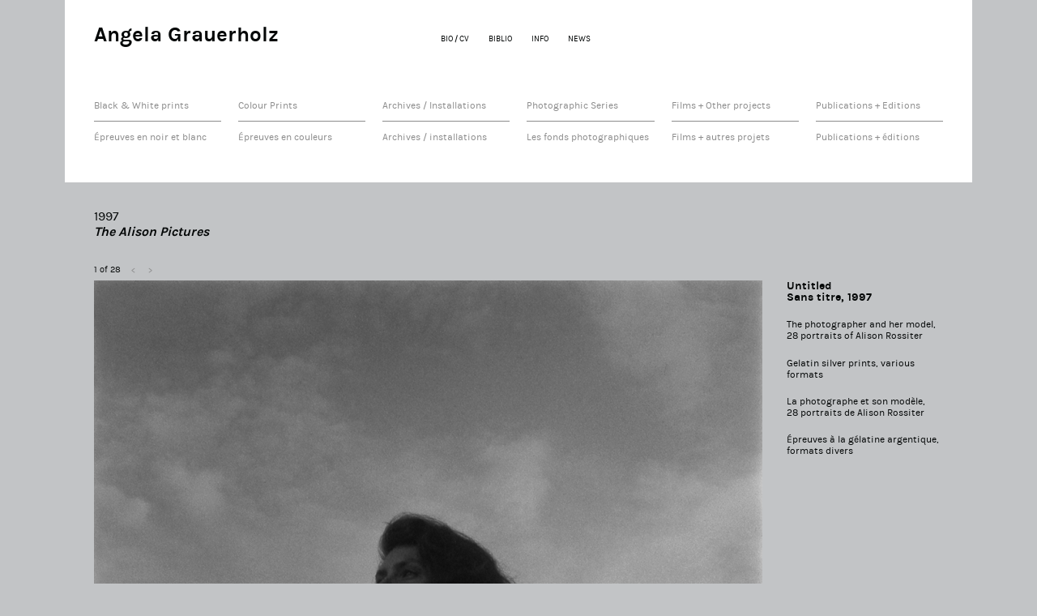

--- FILE ---
content_type: text/html; charset=UTF-8
request_url: http://angelagrauerholz.com/photographic-series/1997/blue/
body_size: 11940
content:
<!DOCTYPE html>
<html class="no-js" lang="en-US">

<head profile="http://gmpg.org/xfn/11">
	<title>  The Alison Pictures - Angela Grauerholz</title>

	<meta name="description" content="">
	<meta charset="UTF-8">
	<meta http-equiv="X-UA-Compatible" content="IE=edge,chrome=1">
	<meta name="viewport" content="width=device-width, initial-scale=1" />

	<link rel="shortcut icon" href="http://angelagrauerholz.com/wp-content/themes/angelagrauerholz/web/img/favicon.ico">
	<link rel="apple-touch-icon" href="http://angelagrauerholz.com/wp-content/themes/angelagrauerholz/web/img/apple-touch-icon.png">
	<link rel="pingback" href="http://angelagrauerholz.com/xmlrpc.php" />
	<link rel="stylesheet" href="http://angelagrauerholz.com/wp-content/themes/angelagrauerholz/style.css">
	<link rel="preconnect" href="https://fonts.googleapis.com">
	<link rel="preconnect" href="https://fonts.gstatic.com" crossorigin>
	<link href="https://fonts.googleapis.com/css2?family=Kelly+Slab&display=swap" rel="stylesheet">

	<!--wp_head()-->
	<meta name='robots' content='max-image-preview:large' />
	<style>img:is([sizes="auto" i], [sizes^="auto," i]) { contain-intrinsic-size: 3000px 1500px }</style>
	<script type="text/javascript">
/* <![CDATA[ */
window._wpemojiSettings = {"baseUrl":"https:\/\/s.w.org\/images\/core\/emoji\/16.0.1\/72x72\/","ext":".png","svgUrl":"https:\/\/s.w.org\/images\/core\/emoji\/16.0.1\/svg\/","svgExt":".svg","source":{"concatemoji":"http:\/\/angelagrauerholz.com\/wp-includes\/js\/wp-emoji-release.min.js?ver=6.8.3"}};
/*! This file is auto-generated */
!function(s,n){var o,i,e;function c(e){try{var t={supportTests:e,timestamp:(new Date).valueOf()};sessionStorage.setItem(o,JSON.stringify(t))}catch(e){}}function p(e,t,n){e.clearRect(0,0,e.canvas.width,e.canvas.height),e.fillText(t,0,0);var t=new Uint32Array(e.getImageData(0,0,e.canvas.width,e.canvas.height).data),a=(e.clearRect(0,0,e.canvas.width,e.canvas.height),e.fillText(n,0,0),new Uint32Array(e.getImageData(0,0,e.canvas.width,e.canvas.height).data));return t.every(function(e,t){return e===a[t]})}function u(e,t){e.clearRect(0,0,e.canvas.width,e.canvas.height),e.fillText(t,0,0);for(var n=e.getImageData(16,16,1,1),a=0;a<n.data.length;a++)if(0!==n.data[a])return!1;return!0}function f(e,t,n,a){switch(t){case"flag":return n(e,"\ud83c\udff3\ufe0f\u200d\u26a7\ufe0f","\ud83c\udff3\ufe0f\u200b\u26a7\ufe0f")?!1:!n(e,"\ud83c\udde8\ud83c\uddf6","\ud83c\udde8\u200b\ud83c\uddf6")&&!n(e,"\ud83c\udff4\udb40\udc67\udb40\udc62\udb40\udc65\udb40\udc6e\udb40\udc67\udb40\udc7f","\ud83c\udff4\u200b\udb40\udc67\u200b\udb40\udc62\u200b\udb40\udc65\u200b\udb40\udc6e\u200b\udb40\udc67\u200b\udb40\udc7f");case"emoji":return!a(e,"\ud83e\udedf")}return!1}function g(e,t,n,a){var r="undefined"!=typeof WorkerGlobalScope&&self instanceof WorkerGlobalScope?new OffscreenCanvas(300,150):s.createElement("canvas"),o=r.getContext("2d",{willReadFrequently:!0}),i=(o.textBaseline="top",o.font="600 32px Arial",{});return e.forEach(function(e){i[e]=t(o,e,n,a)}),i}function t(e){var t=s.createElement("script");t.src=e,t.defer=!0,s.head.appendChild(t)}"undefined"!=typeof Promise&&(o="wpEmojiSettingsSupports",i=["flag","emoji"],n.supports={everything:!0,everythingExceptFlag:!0},e=new Promise(function(e){s.addEventListener("DOMContentLoaded",e,{once:!0})}),new Promise(function(t){var n=function(){try{var e=JSON.parse(sessionStorage.getItem(o));if("object"==typeof e&&"number"==typeof e.timestamp&&(new Date).valueOf()<e.timestamp+604800&&"object"==typeof e.supportTests)return e.supportTests}catch(e){}return null}();if(!n){if("undefined"!=typeof Worker&&"undefined"!=typeof OffscreenCanvas&&"undefined"!=typeof URL&&URL.createObjectURL&&"undefined"!=typeof Blob)try{var e="postMessage("+g.toString()+"("+[JSON.stringify(i),f.toString(),p.toString(),u.toString()].join(",")+"));",a=new Blob([e],{type:"text/javascript"}),r=new Worker(URL.createObjectURL(a),{name:"wpTestEmojiSupports"});return void(r.onmessage=function(e){c(n=e.data),r.terminate(),t(n)})}catch(e){}c(n=g(i,f,p,u))}t(n)}).then(function(e){for(var t in e)n.supports[t]=e[t],n.supports.everything=n.supports.everything&&n.supports[t],"flag"!==t&&(n.supports.everythingExceptFlag=n.supports.everythingExceptFlag&&n.supports[t]);n.supports.everythingExceptFlag=n.supports.everythingExceptFlag&&!n.supports.flag,n.DOMReady=!1,n.readyCallback=function(){n.DOMReady=!0}}).then(function(){return e}).then(function(){var e;n.supports.everything||(n.readyCallback(),(e=n.source||{}).concatemoji?t(e.concatemoji):e.wpemoji&&e.twemoji&&(t(e.twemoji),t(e.wpemoji)))}))}((window,document),window._wpemojiSettings);
/* ]]> */
</script>
<style id='wp-emoji-styles-inline-css' type='text/css'>

	img.wp-smiley, img.emoji {
		display: inline !important;
		border: none !important;
		box-shadow: none !important;
		height: 1em !important;
		width: 1em !important;
		margin: 0 0.07em !important;
		vertical-align: -0.1em !important;
		background: none !important;
		padding: 0 !important;
	}
</style>
<link rel='stylesheet' id='wp-block-library-css' href='http://angelagrauerholz.com/wp-includes/css/dist/block-library/style.min.css?ver=6.8.3' type='text/css' media='all' />
<style id='classic-theme-styles-inline-css' type='text/css'>
/*! This file is auto-generated */
.wp-block-button__link{color:#fff;background-color:#32373c;border-radius:9999px;box-shadow:none;text-decoration:none;padding:calc(.667em + 2px) calc(1.333em + 2px);font-size:1.125em}.wp-block-file__button{background:#32373c;color:#fff;text-decoration:none}
</style>
<style id='global-styles-inline-css' type='text/css'>
:root{--wp--preset--aspect-ratio--square: 1;--wp--preset--aspect-ratio--4-3: 4/3;--wp--preset--aspect-ratio--3-4: 3/4;--wp--preset--aspect-ratio--3-2: 3/2;--wp--preset--aspect-ratio--2-3: 2/3;--wp--preset--aspect-ratio--16-9: 16/9;--wp--preset--aspect-ratio--9-16: 9/16;--wp--preset--color--black: #000000;--wp--preset--color--cyan-bluish-gray: #abb8c3;--wp--preset--color--white: #ffffff;--wp--preset--color--pale-pink: #f78da7;--wp--preset--color--vivid-red: #cf2e2e;--wp--preset--color--luminous-vivid-orange: #ff6900;--wp--preset--color--luminous-vivid-amber: #fcb900;--wp--preset--color--light-green-cyan: #7bdcb5;--wp--preset--color--vivid-green-cyan: #00d084;--wp--preset--color--pale-cyan-blue: #8ed1fc;--wp--preset--color--vivid-cyan-blue: #0693e3;--wp--preset--color--vivid-purple: #9b51e0;--wp--preset--gradient--vivid-cyan-blue-to-vivid-purple: linear-gradient(135deg,rgba(6,147,227,1) 0%,rgb(155,81,224) 100%);--wp--preset--gradient--light-green-cyan-to-vivid-green-cyan: linear-gradient(135deg,rgb(122,220,180) 0%,rgb(0,208,130) 100%);--wp--preset--gradient--luminous-vivid-amber-to-luminous-vivid-orange: linear-gradient(135deg,rgba(252,185,0,1) 0%,rgba(255,105,0,1) 100%);--wp--preset--gradient--luminous-vivid-orange-to-vivid-red: linear-gradient(135deg,rgba(255,105,0,1) 0%,rgb(207,46,46) 100%);--wp--preset--gradient--very-light-gray-to-cyan-bluish-gray: linear-gradient(135deg,rgb(238,238,238) 0%,rgb(169,184,195) 100%);--wp--preset--gradient--cool-to-warm-spectrum: linear-gradient(135deg,rgb(74,234,220) 0%,rgb(151,120,209) 20%,rgb(207,42,186) 40%,rgb(238,44,130) 60%,rgb(251,105,98) 80%,rgb(254,248,76) 100%);--wp--preset--gradient--blush-light-purple: linear-gradient(135deg,rgb(255,206,236) 0%,rgb(152,150,240) 100%);--wp--preset--gradient--blush-bordeaux: linear-gradient(135deg,rgb(254,205,165) 0%,rgb(254,45,45) 50%,rgb(107,0,62) 100%);--wp--preset--gradient--luminous-dusk: linear-gradient(135deg,rgb(255,203,112) 0%,rgb(199,81,192) 50%,rgb(65,88,208) 100%);--wp--preset--gradient--pale-ocean: linear-gradient(135deg,rgb(255,245,203) 0%,rgb(182,227,212) 50%,rgb(51,167,181) 100%);--wp--preset--gradient--electric-grass: linear-gradient(135deg,rgb(202,248,128) 0%,rgb(113,206,126) 100%);--wp--preset--gradient--midnight: linear-gradient(135deg,rgb(2,3,129) 0%,rgb(40,116,252) 100%);--wp--preset--font-size--small: 13px;--wp--preset--font-size--medium: 20px;--wp--preset--font-size--large: 36px;--wp--preset--font-size--x-large: 42px;--wp--preset--spacing--20: 0.44rem;--wp--preset--spacing--30: 0.67rem;--wp--preset--spacing--40: 1rem;--wp--preset--spacing--50: 1.5rem;--wp--preset--spacing--60: 2.25rem;--wp--preset--spacing--70: 3.38rem;--wp--preset--spacing--80: 5.06rem;--wp--preset--shadow--natural: 6px 6px 9px rgba(0, 0, 0, 0.2);--wp--preset--shadow--deep: 12px 12px 50px rgba(0, 0, 0, 0.4);--wp--preset--shadow--sharp: 6px 6px 0px rgba(0, 0, 0, 0.2);--wp--preset--shadow--outlined: 6px 6px 0px -3px rgba(255, 255, 255, 1), 6px 6px rgba(0, 0, 0, 1);--wp--preset--shadow--crisp: 6px 6px 0px rgba(0, 0, 0, 1);}:where(.is-layout-flex){gap: 0.5em;}:where(.is-layout-grid){gap: 0.5em;}body .is-layout-flex{display: flex;}.is-layout-flex{flex-wrap: wrap;align-items: center;}.is-layout-flex > :is(*, div){margin: 0;}body .is-layout-grid{display: grid;}.is-layout-grid > :is(*, div){margin: 0;}:where(.wp-block-columns.is-layout-flex){gap: 2em;}:where(.wp-block-columns.is-layout-grid){gap: 2em;}:where(.wp-block-post-template.is-layout-flex){gap: 1.25em;}:where(.wp-block-post-template.is-layout-grid){gap: 1.25em;}.has-black-color{color: var(--wp--preset--color--black) !important;}.has-cyan-bluish-gray-color{color: var(--wp--preset--color--cyan-bluish-gray) !important;}.has-white-color{color: var(--wp--preset--color--white) !important;}.has-pale-pink-color{color: var(--wp--preset--color--pale-pink) !important;}.has-vivid-red-color{color: var(--wp--preset--color--vivid-red) !important;}.has-luminous-vivid-orange-color{color: var(--wp--preset--color--luminous-vivid-orange) !important;}.has-luminous-vivid-amber-color{color: var(--wp--preset--color--luminous-vivid-amber) !important;}.has-light-green-cyan-color{color: var(--wp--preset--color--light-green-cyan) !important;}.has-vivid-green-cyan-color{color: var(--wp--preset--color--vivid-green-cyan) !important;}.has-pale-cyan-blue-color{color: var(--wp--preset--color--pale-cyan-blue) !important;}.has-vivid-cyan-blue-color{color: var(--wp--preset--color--vivid-cyan-blue) !important;}.has-vivid-purple-color{color: var(--wp--preset--color--vivid-purple) !important;}.has-black-background-color{background-color: var(--wp--preset--color--black) !important;}.has-cyan-bluish-gray-background-color{background-color: var(--wp--preset--color--cyan-bluish-gray) !important;}.has-white-background-color{background-color: var(--wp--preset--color--white) !important;}.has-pale-pink-background-color{background-color: var(--wp--preset--color--pale-pink) !important;}.has-vivid-red-background-color{background-color: var(--wp--preset--color--vivid-red) !important;}.has-luminous-vivid-orange-background-color{background-color: var(--wp--preset--color--luminous-vivid-orange) !important;}.has-luminous-vivid-amber-background-color{background-color: var(--wp--preset--color--luminous-vivid-amber) !important;}.has-light-green-cyan-background-color{background-color: var(--wp--preset--color--light-green-cyan) !important;}.has-vivid-green-cyan-background-color{background-color: var(--wp--preset--color--vivid-green-cyan) !important;}.has-pale-cyan-blue-background-color{background-color: var(--wp--preset--color--pale-cyan-blue) !important;}.has-vivid-cyan-blue-background-color{background-color: var(--wp--preset--color--vivid-cyan-blue) !important;}.has-vivid-purple-background-color{background-color: var(--wp--preset--color--vivid-purple) !important;}.has-black-border-color{border-color: var(--wp--preset--color--black) !important;}.has-cyan-bluish-gray-border-color{border-color: var(--wp--preset--color--cyan-bluish-gray) !important;}.has-white-border-color{border-color: var(--wp--preset--color--white) !important;}.has-pale-pink-border-color{border-color: var(--wp--preset--color--pale-pink) !important;}.has-vivid-red-border-color{border-color: var(--wp--preset--color--vivid-red) !important;}.has-luminous-vivid-orange-border-color{border-color: var(--wp--preset--color--luminous-vivid-orange) !important;}.has-luminous-vivid-amber-border-color{border-color: var(--wp--preset--color--luminous-vivid-amber) !important;}.has-light-green-cyan-border-color{border-color: var(--wp--preset--color--light-green-cyan) !important;}.has-vivid-green-cyan-border-color{border-color: var(--wp--preset--color--vivid-green-cyan) !important;}.has-pale-cyan-blue-border-color{border-color: var(--wp--preset--color--pale-cyan-blue) !important;}.has-vivid-cyan-blue-border-color{border-color: var(--wp--preset--color--vivid-cyan-blue) !important;}.has-vivid-purple-border-color{border-color: var(--wp--preset--color--vivid-purple) !important;}.has-vivid-cyan-blue-to-vivid-purple-gradient-background{background: var(--wp--preset--gradient--vivid-cyan-blue-to-vivid-purple) !important;}.has-light-green-cyan-to-vivid-green-cyan-gradient-background{background: var(--wp--preset--gradient--light-green-cyan-to-vivid-green-cyan) !important;}.has-luminous-vivid-amber-to-luminous-vivid-orange-gradient-background{background: var(--wp--preset--gradient--luminous-vivid-amber-to-luminous-vivid-orange) !important;}.has-luminous-vivid-orange-to-vivid-red-gradient-background{background: var(--wp--preset--gradient--luminous-vivid-orange-to-vivid-red) !important;}.has-very-light-gray-to-cyan-bluish-gray-gradient-background{background: var(--wp--preset--gradient--very-light-gray-to-cyan-bluish-gray) !important;}.has-cool-to-warm-spectrum-gradient-background{background: var(--wp--preset--gradient--cool-to-warm-spectrum) !important;}.has-blush-light-purple-gradient-background{background: var(--wp--preset--gradient--blush-light-purple) !important;}.has-blush-bordeaux-gradient-background{background: var(--wp--preset--gradient--blush-bordeaux) !important;}.has-luminous-dusk-gradient-background{background: var(--wp--preset--gradient--luminous-dusk) !important;}.has-pale-ocean-gradient-background{background: var(--wp--preset--gradient--pale-ocean) !important;}.has-electric-grass-gradient-background{background: var(--wp--preset--gradient--electric-grass) !important;}.has-midnight-gradient-background{background: var(--wp--preset--gradient--midnight) !important;}.has-small-font-size{font-size: var(--wp--preset--font-size--small) !important;}.has-medium-font-size{font-size: var(--wp--preset--font-size--medium) !important;}.has-large-font-size{font-size: var(--wp--preset--font-size--large) !important;}.has-x-large-font-size{font-size: var(--wp--preset--font-size--x-large) !important;}
:where(.wp-block-post-template.is-layout-flex){gap: 1.25em;}:where(.wp-block-post-template.is-layout-grid){gap: 1.25em;}
:where(.wp-block-columns.is-layout-flex){gap: 2em;}:where(.wp-block-columns.is-layout-grid){gap: 2em;}
:root :where(.wp-block-pullquote){font-size: 1.5em;line-height: 1.6;}
</style>
<link rel='stylesheet' id='main-style-css' href='http://angelagrauerholz.com/wp-content/themes/angelagrauerholz/style.css?ver=6.8.3' type='text/css' media='all' />
<link rel='stylesheet' id='custom-style-css' href='http://angelagrauerholz.com/wp-content/themes/angelagrauerholz/style_no_compass_sass.css?ver=1.0' type='text/css' media='all' />
<script type="text/javascript" src="http://angelagrauerholz.com/wp-content/themes/angelagrauerholz/web/js/modernizr.js?ver=6.8.3" id="modernizr-js"></script>
<script type="text/javascript" src="http://angelagrauerholz.com/wp-content/themes/angelagrauerholz/web/js/jquery.js?ver=6.8.3" id="jquery-js"></script>
<script type="text/javascript" src="http://angelagrauerholz.com/wp-content/themes/angelagrauerholz/web/js/plugins.js?ver=6.8.3" id="plugins-js"></script>
<script type="text/javascript" src="http://angelagrauerholz.com/wp-content/themes/angelagrauerholz/web/js/functions.js?ver=6.8.3" id="functions-js"></script>
<link rel="https://api.w.org/" href="http://angelagrauerholz.com/wp-json/" /><link rel="alternate" title="JSON" type="application/json" href="http://angelagrauerholz.com/wp-json/wp/v2/posts/674" /><link rel="canonical" href="http://angelagrauerholz.com/photographic-series/1997/blue/" />
<link rel='shortlink' href='http://angelagrauerholz.com/?p=674' />
<link rel="alternate" title="oEmbed (JSON)" type="application/json+oembed" href="http://angelagrauerholz.com/wp-json/oembed/1.0/embed?url=http%3A%2F%2Fangelagrauerholz.com%2Fphotographic-series%2F1997%2Fblue%2F" />
<link rel="alternate" title="oEmbed (XML)" type="text/xml+oembed" href="http://angelagrauerholz.com/wp-json/oembed/1.0/embed?url=http%3A%2F%2Fangelagrauerholz.com%2Fphotographic-series%2F1997%2Fblue%2F&#038;format=xml" />
<script type="text/javascript">
(function(url){
	if(/(?:Chrome\/26\.0\.1410\.63 Safari\/537\.31|WordfenceTestMonBot)/.test(navigator.userAgent)){ return; }
	var addEvent = function(evt, handler) {
		if (window.addEventListener) {
			document.addEventListener(evt, handler, false);
		} else if (window.attachEvent) {
			document.attachEvent('on' + evt, handler);
		}
	};
	var removeEvent = function(evt, handler) {
		if (window.removeEventListener) {
			document.removeEventListener(evt, handler, false);
		} else if (window.detachEvent) {
			document.detachEvent('on' + evt, handler);
		}
	};
	var evts = 'contextmenu dblclick drag dragend dragenter dragleave dragover dragstart drop keydown keypress keyup mousedown mousemove mouseout mouseover mouseup mousewheel scroll'.split(' ');
	var logHuman = function() {
		if (window.wfLogHumanRan) { return; }
		window.wfLogHumanRan = true;
		var wfscr = document.createElement('script');
		wfscr.type = 'text/javascript';
		wfscr.async = true;
		wfscr.src = url + '&r=' + Math.random();
		(document.getElementsByTagName('head')[0]||document.getElementsByTagName('body')[0]).appendChild(wfscr);
		for (var i = 0; i < evts.length; i++) {
			removeEvent(evts[i], logHuman);
		}
	};
	for (var i = 0; i < evts.length; i++) {
		addEvent(evts[i], logHuman);
	}
})('//angelagrauerholz.com/?wordfence_lh=1&hid=40C0964B759626297AAC351D7EFA63B7');
</script>		<style type="text/css" id="wp-custom-css">
			/* fix pour la 6e colonne du menu */  
#main_nav.columns6 li:nth-child(6) ul li,
#main_nav.columns6 li:nth-child(6) strong {
  display: block;
}


		</style>
			<!--/wp_head()-->

</head>

<body class="wp-singular post-template-default single single-post postid-674 single-format-standard wp-theme-angelagrauerholz">

	<header id="header">
				<h1><a href="http://angelagrauerholz.com/">Angela Grauerholz</a></h1>
		
		<nav id="top_nav">
			<ul id="menu-top-menu" class="menu"><li id="menu-item-3335" class="menu-item menu-item-type-post_type menu-item-object-page menu-item-3335"><a href="http://angelagrauerholz.com/bio-cv/">BIO / CV</a></li>
<li id="menu-item-247" class="menu-item menu-item-type-post_type menu-item-object-page menu-item-247"><a href="http://angelagrauerholz.com/biblio/">BIBLIO</a></li>
<li id="menu-item-242" class="menu-item menu-item-type-post_type menu-item-object-page menu-item-242"><a href="http://angelagrauerholz.com/information/">INFO</a></li>
<li id="menu-item-3860" class="menu-item menu-item-type-custom menu-item-object-custom menu-item-3860"><a href="http://angelagrauerholz.com/news/">NEWS</a></li>
</ul>		</nav>

				<nav id="main_nav" class="columns6">
			<ul>
									<li>
						<a href="http://angelagrauerholz.com/category/cibachrome/">
							<span>Black &amp; White prints</span>
															<span>Épreuves en noir et blanc</span>
													</a>
						<div class="subs">
															<div>
									<strong>2011</strong>
									<ul>
																					<li>
												<a href="http://angelagrauerholz.com/cibachrome/2011-ink-jet-print-epreuve-au-jet-d-encre/">
													Inkjet prints / <BR> Épreuves au jet d’encre												</a>
											</li>
																			</ul>
								</div>
															<div>
									<strong>2004</strong>
									<ul>
																					<li>
												<a href="http://angelagrauerholz.com/cibachrome/ink-jet-print-epreuve-au-jet-dencre/">
													Inkjet prints / <BR> Épreuves au jet d’encre												</a>
											</li>
																			</ul>
								</div>
															<div>
									<strong>1995-98</strong>
									<ul>
																					<li>
												<a href="http://angelagrauerholz.com/cibachrome/1995-98/">
													Silver prints / <BR> Épreuves à la gélatine argentique												</a>
											</li>
																			</ul>
								</div>
															<div>
									<strong>1992-99</strong>
									<ul>
																					<li>
												<a href="http://angelagrauerholz.com/cibachrome/cibachrome-prints-epreuve-au-colorant-azoique/">
													Cibachrome prints / <BR> Épreuve au colorant azoïque												</a>
											</li>
																			</ul>
								</div>
															<div>
									<strong>1987-89</strong>
									<ul>
																					<li>
												<a href="http://angelagrauerholz.com/cibachrome/cibachrome-prints-epreuve-au-colorant-azoique-2/">
													Cibachrome prints / <BR> Épreuve au colorant azoïque												</a>
											</li>
																			</ul>
								</div>
															<div>
									<strong>1986-92</strong>
									<ul>
																					<li>
												<a href="http://angelagrauerholz.com/cibachrome/1986-88/">
													Silver prints / <BR> Épreuves à la gélatine argentique												</a>
											</li>
																			</ul>
								</div>
															<div>
									<strong>1984-85</strong>
									<ul>
																					<li>
												<a href="http://angelagrauerholz.com/cibachrome/1990/">
													Portraits												</a>
											</li>
																			</ul>
								</div>
															<div>
									<strong>1978-85</strong>
									<ul>
																					<li>
												<a href="http://angelagrauerholz.com/cibachrome/early-work-debut/">
													Early work / Début												</a>
											</li>
																			</ul>
								</div>
													</div>
					</li>
									<li>
						<a href="http://angelagrauerholz.com/category/colour-prints/">
							<span>Colour Prints</span>
															<span>Épreuves en couleurs</span>
													</a>
						<div class="subs">
															<div>
									<strong>2022</strong>
									<ul>
																					<li>
												<a href="http://angelagrauerholz.com/featured/inkjet-prints-epreuves-au-jet-dencre-6/">
													Inkjet prints / <BR> Épreuves au jet d’encre												</a>
											</li>
																			</ul>
								</div>
															<div>
									<strong>2018</strong>
									<ul>
																					<li>
												<a href="http://angelagrauerholz.com/featured/inkjet-prints-epreuves-au-jet-dencre-5/">
													Inkjet prints / <BR> Épreuves au jet d’encre												</a>
											</li>
																			</ul>
								</div>
															<div>
									<strong>2015-17</strong>
									<ul>
																					<li>
												<a href="http://angelagrauerholz.com/featured/inkjet-prints-epreuves-au-jet-dencre-4/">
													Inkjet prints / <BR> Épreuves au jet d&#8217;encre												</a>
											</li>
																			</ul>
								</div>
															<div>
									<strong>2014-15</strong>
									<ul>
																					<li>
												<a href="http://angelagrauerholz.com/featured/inkjet-prints-epreuves-au-jet-dencre-2/">
													Inkjet prints / <BR> Épreuves au jet d’encre												</a>
											</li>
																			</ul>
								</div>
															<div>
									<strong>2012</strong>
									<ul>
																					<li>
												<a href="http://angelagrauerholz.com/colour-prints/inkjet-prints-epreuves-au-jet-dencre/">
													Inkjet prints / <BR> Épreuves au jet d’encre												</a>
											</li>
																			</ul>
								</div>
															<div>
									<strong>2010-11</strong>
									<ul>
																					<li>
												<a href="http://angelagrauerholz.com/colour-prints/2011-2/">
													Inkjet prints / <BR> Épreuves au jet d’encre												</a>
											</li>
																			</ul>
								</div>
															<div>
									<strong>2008</strong>
									<ul>
																					<li>
												<a href="http://angelagrauerholz.com/colour-prints/2008/">
													Inkjet prints / <BR> Épreuves au jet d’encre												</a>
											</li>
																			</ul>
								</div>
															<div>
									<strong>1992 / 2004</strong>
									<ul>
																					<li>
												<a href="http://angelagrauerholz.com/colour-prints/1990-99/">
													Colour c-prints / <BR> Épreuves à développement chromogène												</a>
											</li>
																			</ul>
								</div>
															<div>
									<strong>1990-95</strong>
									<ul>
																					<li>
												<a href="http://angelagrauerholz.com/featured/druids/">
													<em>&#8216;Druid&#8217; Series</em>												</a>
											</li>
																			</ul>
								</div>
													</div>
					</li>
									<li>
						<a href="http://angelagrauerholz.com/category/archives-installations/">
							<span>Archives / Installations</span>
															<span>Archives / installations</span>
													</a>
						<div class="subs">
															<div>
									<strong>2022</strong>
									<ul>
																					<li>
												<a href="http://angelagrauerholz.com/featured/the-empty-shelf-ii/">
													<em>The Empty S(h)elf</em> — <p style="font-family: 'Kelly Slab', cursive; font-weight: 400; display: inline;">II</p>												</a>
											</li>
																			</ul>
								</div>
															<div>
									<strong>2019-20</strong>
									<ul>
																					<li>
												<a href="http://angelagrauerholz.com/archives-installations/2019-20/the-empty-shelf/">
													<em>The Empty S(h)elf</em> — <p style="font-family: 'Kelly Slab', cursive; font-weight: 400; display: inline;">I</p>												</a>
											</li>
																			</ul>
								</div>
															<div>
									<strong>2019</strong>
									<ul>
																					<li>
												<a href="http://angelagrauerholz.com/archives-installations/2019/chennai/">
													Chennai Photo Biennale												</a>
											</li>
																			</ul>
								</div>
															<div>
									<strong>2008-09</strong>
									<ul>
																					<li>
												<a href="http://angelagrauerholz.com/archives-installations/2008-09/www-atworkandplay-ca/">
													<em>www.atworkandplay</em>												</a>
											</li>
																			</ul>
								</div>
															<div>
									<strong>2003 / 2004</strong>
									<ul>
																					<li>
												<a href="http://angelagrauerholz.com/featured/reading-room-salle-de-lecture-2/">
													<em>Reading Room for the Working Artist</em>												</a>
											</li>
																					<li>
												<a href="http://angelagrauerholz.com/archives-installations/2003-2004/books-livres/">
													Exhibition history / <br>Historique d&#8217;exposition												</a>
											</li>
																					<li>
												<a href="http://angelagrauerholz.com/archives-installations/reading-room-salle-de-lecture/">
													Books / Livres												</a>
											</li>
																					<li>
												<a href="http://angelagrauerholz.com/archives-installations/2003-2004/documentation/">
													Documentation												</a>
											</li>
																					<li>
												<a href="http://angelagrauerholz.com/archives-installations/2003-2004/facsimiles/">
													Facsimiles												</a>
											</li>
																			</ul>
								</div>
															<div>
									<strong>1998</strong>
									<ul>
																					<li>
												<a href="http://angelagrauerholz.com/archives-installations/research-recherche/">
													<em>Sententia I – LXII</em>												</a>
											</li>
																					<li>
												<a href="http://angelagrauerholz.com/archives-installations/photos/">
													Research / Recherche												</a>
											</li>
																					<li>
												<a href="http://angelagrauerholz.com/archives-installations/sententia-i-lxii/">
													<em>Sententia</em> images												</a>
											</li>
																			</ul>
								</div>
															<div>
									<strong>1998</strong>
									<ul>
																					<li>
												<a href="http://angelagrauerholz.com/archives-installations/1998-2/esprits-des-journaux/">
													<em>Esprits des journaux (Les livres malades)</em>												</a>
											</li>
																			</ul>
								</div>
															<div>
									<strong>1995</strong>
									<ul>
																					<li>
												<a href="http://angelagrauerholz.com/archives-installations/eclogue-or-filling-the-landscape/">
													<em>Eclogue or Filling the Landscape / <BR> Églogue ou Filling the Landscape</em>												</a>
											</li>
																					<li>
												<a href="http://angelagrauerholz.com/archives-installations/eclogue_portfolios/">
													Portfolios												</a>
											</li>
																			</ul>
								</div>
															<div>
									<strong>1993-95</strong>
									<ul>
																					<li>
												<a href="http://angelagrauerholz.com/archives-installations/secrets-a-gothic-tale-1993-1995-secrets-une-legende-gothique-1993-1995/">
													<em>Secrets, a gothic tale</em> <BR> [Secrets, une légende gothique]												</a>
											</li>
																					<li>
												<a href="http://angelagrauerholz.com/archives-installations/1993-95/aporia/">
													<em>Aporia</em>												</a>
											</li>
																			</ul>
								</div>
															<div>
									<strong>1992</strong>
									<ul>
																					<li>
												<a href="http://angelagrauerholz.com/archives-installations/1992/documenta/">
													documenta IX, Kassel												</a>
											</li>
																			</ul>
								</div>
															<div>
									<strong>1986</strong>
									<ul>
																					<li>
												<a href="http://angelagrauerholz.com/archives-installations/1986/krim-crimea/">
													<em>Krim (Crimea)</em>												</a>
											</li>
																			</ul>
								</div>
													</div>
					</li>
									<li>
						<a href="http://angelagrauerholz.com/category/photographic-series/">
							<span>Photographic Series</span>
															<span>Les fonds photographiques</span>
													</a>
						<div class="subs">
															<div>
									<strong>Unpublished / Inédit</strong>
									<ul>
																					<li>
												<a href="http://angelagrauerholz.com/photographic-series/unpublished/paris/">
													Paris												</a>
											</li>
																					<li>
												<a href="http://angelagrauerholz.com/photographic-series/unpublished/chennai-kochi/">
													India 2019												</a>
											</li>
																					<li>
												<a href="http://angelagrauerholz.com/photographic-series/unpublished/mumbai-kochi/">
													India 2015												</a>
											</li>
																			</ul>
								</div>
															<div>
									<strong>2022 Instant Resemblances</strong>
									<ul>
																					<li>
												<a href="http://angelagrauerholz.com/featured/instant-resemblances/">
													Catalogue of images /<br/> Catalogue d’images												</a>
											</li>
																					<li>
												<a href="http://angelagrauerholz.com/photographic-series/2022-instant-resemblances/multiples/polyptychs/">
													Polyptychs / <br/>Polyptyques												</a>
											</li>
																			</ul>
								</div>
															<div>
									<strong>2018-19</strong>
									<ul>
																					<li>
												<a href="http://angelagrauerholz.com/photographic-series/empty-shelf/">
													<em>The Empty Shelf</em>												</a>
											</li>
																			</ul>
								</div>
															<div>
									<strong>2018</strong>
									<ul>
																					<li>
												<a href="http://angelagrauerholz.com/photographic-series/2018-photographic-series/musee-carnavalet/">
													Musée Carnavalet												</a>
											</li>
																			</ul>
								</div>
															<div>
									<strong>2001 Privation</strong>
									<ul>
																					<li>
												<a href="http://angelagrauerholz.com/featured/privation/">
													Exhibition history / <br>Historique d&#8217;exposition												</a>
											</li>
																					<li>
												<a href="http://angelagrauerholz.com/photographic-series/privation/red/">
													Catalogue of images / <BR> Catalogue d&#8217;images												</a>
											</li>
																					<li>
												<a href="http://angelagrauerholz.com/photographic-series/privation/blue-2/">
													<em>Privation</em> book / livre 2002												</a>
											</li>
																			</ul>
								</div>
															<div>
									<strong>1999 Schriftbilder</strong>
									<ul>
																					<li>
												<a href="http://angelagrauerholz.com/photographic-series/1999-schriftbilder/schri-installation/">
													Exhibition history / <br>Historique d&#8217;exposition												</a>
											</li>
																					<li>
												<a href="http://angelagrauerholz.com/photographic-series/1999-schriftbilder/schri/">
													Catalogue of images / <BR> Catalogue d&#8217;images												</a>
											</li>
																			</ul>
								</div>
															<div>
									<strong>1997</strong>
									<ul>
																					<li>
												<a href="http://angelagrauerholz.com/photographic-series/1997/blue/">
													<em>The Alison Pictures</em>												</a>
											</li>
																			</ul>
								</div>
													</div>
					</li>
									<li>
						<a href="http://angelagrauerholz.com/category/films-other-projects/">
							<span>Films + Other projects</span>
															<span>Films + autres projets</span>
													</a>
						<div class="subs">
															<div>
									<strong>Residencies / résidences</strong>
									<ul>
																					<li>
												<a href="http://angelagrauerholz.com/films-other-projects/residencies/mcintyre-ranch-project/">
													2005 McIntyre Ranch Project												</a>
											</li>
																					<li>
												<a href="http://angelagrauerholz.com/films-other-projects/residencies/untitled-sans-titre/">
													1995 <em>Spirits on the Crossing Travellers to / from Nowhere</em>												</a>
											</li>
																			</ul>
								</div>
															<div>
									<strong>Films / Videos</strong>
									<ul>
																					<li>
												<a href="http://angelagrauerholz.com/films-other-projects/films-videos/2024-atworkandplay-document/">
													2024 <em>www.atworkandplay</em> <br> film document vidéo												</a>
											</li>
																					<li>
												<a href="http://angelagrauerholz.com/films-other-projects/films-videos/appassionata/">
													2010 <em>Appassionata</em>												</a>
											</li>
																					<li>
												<a href="http://angelagrauerholz.com/films-other-projects/films-videos/2003-2004-ephemeris/">
													2003 – 2004 <em>Ephemeris</em>												</a>
											</li>
																			</ul>
								</div>
															<div>
									<strong>Commissions / In situ</strong>
									<ul>
																					<li>
												<a href="http://angelagrauerholz.com/films-other-projects/commissions/memory-palace-3-artists-in-the-library/">
													2008 Vancouver Public Library												</a>
											</li>
																			</ul>
								</div>
													</div>
					</li>
									<li>
						<a href="http://angelagrauerholz.com/category/publications-editions/">
							<span>Publications + Editions</span>
															<span>Publications + éditions</span>
													</a>
						<div class="subs">
															<div>
									<strong>Artist Books / Livres d’artiste</strong>
									<ul>
																					<li>
												<a href="http://angelagrauerholz.com/publications-editions/artist-books-livres-dartiste/privation-2002/">
													2002 <em>Privation</em>												</a>
											</li>
																					<li>
												<a href="http://angelagrauerholz.com/publications-editions/artist-books-livres-dartiste/aporia-2/">
													1995 <em>Aporia</em>												</a>
											</li>
																			</ul>
								</div>
															<div>
									<strong>Magazines / Catalogues</strong>
									<ul>
																					<li>
												<a href="http://angelagrauerholz.com/publications-editions/magazines-catalogues/from-circle-to-ellipse-footnotes-to-a-photographic-essay/">
													2010 Nexus Network Journal												</a>
											</li>
																					<li>
												<a href="http://angelagrauerholz.com/publications-editions/magazines-catalogues/ladder-of-ascent-and-descent/">
													2010 <em>Ladder of Ascent and Descent</em>												</a>
											</li>
																					<li>
												<a href="http://angelagrauerholz.com/publications-editions/magazines-catalogues/parachute/">
													1996 Parachute												</a>
											</li>
																			</ul>
								</div>
															<div>
									<strong>Photo Editions</strong>
									<ul>
																					<li>
												<a href="http://angelagrauerholz.com/publications-editions/kunstverein-hannover/">
													1995 Hannover Kunstverein												</a>
											</li>
																					<li>
												<a href="http://angelagrauerholz.com/publications-editions/nouvel-ensemble-moderne/">
													1995 Nouvel Ensemble Moderne												</a>
											</li>
																					<li>
												<a href="http://angelagrauerholz.com/publications-editions/oakville-galleries-1998/">
													1995 Oakville Galleries												</a>
											</li>
																					<li>
												<a href="http://angelagrauerholz.com/publications-editions/centre-international-dart-contemporain-de-montreal-ciac-1993/">
													1993 Centre international d&#8217;art contemporain de Montréal (CIAC)												</a>
											</li>
																					<li>
												<a href="http://angelagrauerholz.com/publications-editions/westfalischer-kunstverein-munster/">
													1989 Westfälischer Kunstverein, Münster												</a>
											</li>
																			</ul>
								</div>
															<div>
									<strong>Portfolios</strong>
									<ul>
																					<li>
												<a href="http://angelagrauerholz.com/publications-editions/canadian-photographic-portfolio-society/">
													1998 Canadian Photographic Portfolio Society												</a>
											</li>
																					<li>
												<a href="http://angelagrauerholz.com/publications-editions/oakville/">
													1995 The Oakville Portfolio												</a>
											</li>
																					<li>
												<a href="http://angelagrauerholz.com/publications-editions/entering-leaving-the-landscape/">
													1995 DZ Bank [Kunstsammlung]												</a>
											</li>
																			</ul>
								</div>
													</div>
					</li>
							</ul>
		</nav>



	</header>

	<!--Content-->
	<div id="content">

		<article class="post-674 post type-post status-publish format-standard hentry category-13" id="post-674">
			<h1>
				<small>1997</small>				<em>The Alison Pictures</em>			</h1>

			
			
							<div id="ss_wrapper" >
					<div id="ss" class="flexslider">
													<span class="flex-count"></span>
						
						<!--Item Extra Menu-->
						<ul id="project_menu" class="list_simple">
							
															<li><a href="#demarche">Statement / Démarche</a></li>
													</ul>
						<!--/Item Extra Menu-->


						<div class="slides">
															<div class="slide">
									<div class="media">
										<img width="825" height="826" src="http://angelagrauerholz.com/wp-content/uploads/2013/03/AG.Alison-Rossiter.1985-825x826.jpg" class="attachment-large size-large" alt="" decoding="async" fetchpriority="high" srcset="http://angelagrauerholz.com/wp-content/uploads/2013/03/AG.Alison-Rossiter.1985-825x826.jpg 825w, http://angelagrauerholz.com/wp-content/uploads/2013/03/AG.Alison-Rossiter.1985-150x150.jpg 150w, http://angelagrauerholz.com/wp-content/uploads/2013/03/AG.Alison-Rossiter.1985-300x300.jpg 300w, http://angelagrauerholz.com/wp-content/uploads/2013/03/AG.Alison-Rossiter.1985-110x110.jpg 110w, http://angelagrauerholz.com/wp-content/uploads/2013/03/AG.Alison-Rossiter.1985-120x120.jpg 120w, http://angelagrauerholz.com/wp-content/uploads/2013/03/AG.Alison-Rossiter.1985.jpg 1024w" sizes="(max-width: 825px) 100vw, 825px" />									</div>

									<div class="info">
										<h3>Untitled <br> Sans titre, 1997</h3>
																					<p><p>The photographer and her model,<br />
28 portraits of Alison Rossiter</p>
<p>Gelatin silver prints, various formats</p>
<p>La photographe et son modèle,<br />
28 portraits de Alison Rossiter</p>
<p>Épreuves à la gélatine argentique, formats divers </p>
</p>
																			</div>
								</div>
															<div class="slide">
									<div class="media">
										<img width="825" height="790" src="http://angelagrauerholz.com/wp-content/uploads/2013/03/AG.Alison.01-825x790.jpg" class="attachment-large size-large" alt="" decoding="async" srcset="http://angelagrauerholz.com/wp-content/uploads/2013/03/AG.Alison.01-825x790.jpg 825w, http://angelagrauerholz.com/wp-content/uploads/2013/03/AG.Alison.01-300x287.jpg 300w, http://angelagrauerholz.com/wp-content/uploads/2013/03/AG.Alison.01.jpg 1024w, http://angelagrauerholz.com/wp-content/uploads/2013/03/AG.Alison.01-120x114.jpg 120w" sizes="(max-width: 825px) 100vw, 825px" />									</div>

									<div class="info">
										<h3>Untitled <br> Sans titre, 1997</h3>
																					<p><p>The photographer and her model,<br />
28 portraits of Alison Rossiter</p>
<p>Gelatin silver prints, various formats</p>
<p>La photographe et son modèle,<br />
28 portraits de Alison Rossiter</p>
<p>Épreuves à la gélatine argentique, formats divers </p>
</p>
																			</div>
								</div>
															<div class="slide">
									<div class="media">
										<img width="825" height="542" src="http://angelagrauerholz.com/wp-content/uploads/2013/03/AG.Alison.02-825x542.jpg" class="attachment-large size-large" alt="" decoding="async" srcset="http://angelagrauerholz.com/wp-content/uploads/2013/03/AG.Alison.02-825x542.jpg 825w, http://angelagrauerholz.com/wp-content/uploads/2013/03/AG.Alison.02-300x197.jpg 300w, http://angelagrauerholz.com/wp-content/uploads/2013/03/AG.Alison.02-120x78.jpg 120w, http://angelagrauerholz.com/wp-content/uploads/2013/03/AG.Alison.02.jpg 1024w" sizes="(max-width: 825px) 100vw, 825px" />									</div>

									<div class="info">
										<h3>Untitled <br> Sans titre, 1997</h3>
																					<p><p>The photographer and her model,<br />
28 portraits of Alison Rossiter</p>
<p>Gelatin silver prints, various formats</p>
<p>La photographe et son modèle,<br />
28 portraits de Alison Rossiter</p>
<p>Épreuves à la gélatine argentique, formats divers </p>
</p>
																			</div>
								</div>
															<div class="slide">
									<div class="media">
										<img width="825" height="548" src="http://angelagrauerholz.com/wp-content/uploads/2013/03/AG.Alison.15-825x548.jpg" class="attachment-large size-large" alt="" decoding="async" loading="lazy" srcset="http://angelagrauerholz.com/wp-content/uploads/2013/03/AG.Alison.15-825x548.jpg 825w, http://angelagrauerholz.com/wp-content/uploads/2013/03/AG.Alison.15-300x199.jpg 300w, http://angelagrauerholz.com/wp-content/uploads/2013/03/AG.Alison.15-120x79.jpg 120w, http://angelagrauerholz.com/wp-content/uploads/2013/03/AG.Alison.15.jpg 1024w" sizes="auto, (max-width: 825px) 100vw, 825px" />									</div>

									<div class="info">
										<h3>Untitled <br> Sans titre</h3>
																					<p><p>The photographer and her model,<br />
28 portraits of Alison Rossiter</p>
<p>gelatin silver prints, various formats</p>
<p>La photographe et son modèle,<br />
28 portraits de Alison Rossiter</p>
<p>épreuves à la gélatine argentique, formats divers </p>
</p>
																			</div>
								</div>
															<div class="slide">
									<div class="media">
										<img width="825" height="659" src="http://angelagrauerholz.com/wp-content/uploads/2013/03/AG.Alison.07-825x659.jpg" class="attachment-large size-large" alt="" decoding="async" loading="lazy" srcset="http://angelagrauerholz.com/wp-content/uploads/2013/03/AG.Alison.07-825x659.jpg 825w, http://angelagrauerholz.com/wp-content/uploads/2013/03/AG.Alison.07-300x239.jpg 300w, http://angelagrauerholz.com/wp-content/uploads/2013/03/AG.Alison.07-120x95.jpg 120w, http://angelagrauerholz.com/wp-content/uploads/2013/03/AG.Alison.07.jpg 1024w" sizes="auto, (max-width: 825px) 100vw, 825px" />									</div>

									<div class="info">
										<h3>Untitled <br> Sans titre, 1997</h3>
																					<p><p>The photographer and her model,<br />
28 portraits of Alison Rossiter</p>
<p>Gelatin silver prints, various formats</p>
<p>La photographe et son modèle,<br />
28 portraits de Alison Rossiter</p>
<p>Épreuves à la gélatine argentique, formats divers<br />
<br class=""><br />
<br class=""><br />
Collection :<br />
The Museum of Fine Arts, Houston</p>
</p>
																			</div>
								</div>
															<div class="slide">
									<div class="media">
										<img width="825" height="553" src="http://angelagrauerholz.com/wp-content/uploads/2013/03/AG.Alison.08-825x553.jpg" class="attachment-large size-large" alt="" decoding="async" loading="lazy" srcset="http://angelagrauerholz.com/wp-content/uploads/2013/03/AG.Alison.08-825x553.jpg 825w, http://angelagrauerholz.com/wp-content/uploads/2013/03/AG.Alison.08-300x201.jpg 300w, http://angelagrauerholz.com/wp-content/uploads/2013/03/AG.Alison.08-120x80.jpg 120w, http://angelagrauerholz.com/wp-content/uploads/2013/03/AG.Alison.08.jpg 1024w" sizes="auto, (max-width: 825px) 100vw, 825px" />									</div>

									<div class="info">
										<h3>Untitled <br> Sans titre, 1997</h3>
																					<p><p>The photographer and her model,<br />
28 portraits of Alison Rossiter</p>
<p>Gelatin silver prints, various formats</p>
<p>La photographe et son modèle,<br />
28 portraits de Alison Rossiter</p>
<p>Épreuves à la gélatine argentique, formats divers </p>
</p>
																			</div>
								</div>
															<div class="slide">
									<div class="media">
										<img width="825" height="783" src="http://angelagrauerholz.com/wp-content/uploads/2013/03/AG.Alison.04-825x783.jpg" class="attachment-large size-large" alt="" decoding="async" loading="lazy" srcset="http://angelagrauerholz.com/wp-content/uploads/2013/03/AG.Alison.04-825x783.jpg 825w, http://angelagrauerholz.com/wp-content/uploads/2013/03/AG.Alison.04-300x285.jpg 300w, http://angelagrauerholz.com/wp-content/uploads/2013/03/AG.Alison.04-120x114.jpg 120w, http://angelagrauerholz.com/wp-content/uploads/2013/03/AG.Alison.04.jpg 1024w" sizes="auto, (max-width: 825px) 100vw, 825px" />									</div>

									<div class="info">
										<h3>Untitled <br> Sans titre, 1997</h3>
																					<p><p>The photographer and her model,<br />
28 portraits of Alison Rossiter</p>
<p>Gelatin silver prints, various formats</p>
<p>La photographe et son modèle,<br />
28 portraits de Alison Rossiter</p>
<p>Épreuves à la gélatine argentique, formats divers </p>
</p>
																			</div>
								</div>
															<div class="slide">
									<div class="media">
										<img width="825" height="791" src="http://angelagrauerholz.com/wp-content/uploads/2013/03/AG.Alison.05-825x791.jpg" class="attachment-large size-large" alt="" decoding="async" loading="lazy" srcset="http://angelagrauerholz.com/wp-content/uploads/2013/03/AG.Alison.05-825x791.jpg 825w, http://angelagrauerholz.com/wp-content/uploads/2013/03/AG.Alison.05-300x287.jpg 300w, http://angelagrauerholz.com/wp-content/uploads/2013/03/AG.Alison.05-120x115.jpg 120w, http://angelagrauerholz.com/wp-content/uploads/2013/03/AG.Alison.05.jpg 1024w" sizes="auto, (max-width: 825px) 100vw, 825px" />									</div>

									<div class="info">
										<h3>Untitled <br> Sans titre, 1997</h3>
																					<p><p>The photographer and her model,<br />
28 portraits of Alison Rossiter</p>
<p>Gelatin silver prints, various formats</p>
<p>La photographe et son modèle,<br />
28 portraits de Alison Rossiter</p>
<p>Épreuves à la gélatine argentique, formats divers </p>
</p>
																			</div>
								</div>
															<div class="slide">
									<div class="media">
										<img width="825" height="783" src="http://angelagrauerholz.com/wp-content/uploads/2013/03/AG.Alison.09-825x783.jpg" class="attachment-large size-large" alt="" decoding="async" loading="lazy" srcset="http://angelagrauerholz.com/wp-content/uploads/2013/03/AG.Alison.09-825x783.jpg 825w, http://angelagrauerholz.com/wp-content/uploads/2013/03/AG.Alison.09-300x284.jpg 300w, http://angelagrauerholz.com/wp-content/uploads/2013/03/AG.Alison.09.jpg 1024w, http://angelagrauerholz.com/wp-content/uploads/2013/03/AG.Alison.09-120x113.jpg 120w" sizes="auto, (max-width: 825px) 100vw, 825px" />									</div>

									<div class="info">
										<h3>Untitled <br> Sans titre, 1997</h3>
																					<p><p>The photographer and her model,<br />
28 portraits of Alison Rossiter</p>
<p>Gelatin silver prints, various formats</p>
<p>La photographe et son modèle,<br />
28 portraits de Alison Rossiter</p>
<p>Épreuves à la gélatine argentique, formats divers </p>
</p>
																			</div>
								</div>
															<div class="slide">
									<div class="media">
										<img width="825" height="590" src="http://angelagrauerholz.com/wp-content/uploads/2013/03/AG.Alison.25-825x590.jpg" class="attachment-large size-large" alt="" decoding="async" loading="lazy" srcset="http://angelagrauerholz.com/wp-content/uploads/2013/03/AG.Alison.25-825x590.jpg 825w, http://angelagrauerholz.com/wp-content/uploads/2013/03/AG.Alison.25-300x214.jpg 300w, http://angelagrauerholz.com/wp-content/uploads/2013/03/AG.Alison.25-120x85.jpg 120w, http://angelagrauerholz.com/wp-content/uploads/2013/03/AG.Alison.25.jpg 1024w" sizes="auto, (max-width: 825px) 100vw, 825px" />									</div>

									<div class="info">
										<h3>Untitled <br> Sans titre, 1997</h3>
																					<p><p>The photographer and her model,<br />
28 portraits of Alison Rossiter</p>
<p>Gelatin silver prints, various formats</p>
<p>La photographe et son modèle,<br />
28 portraits de Alison Rossiter</p>
<p>Épreuves à la gélatine argentique, formats divers </p>
</p>
																			</div>
								</div>
															<div class="slide">
									<div class="media">
										<img width="825" height="608" src="http://angelagrauerholz.com/wp-content/uploads/2013/03/AG.Alison.10-825x608.jpg" class="attachment-large size-large" alt="" decoding="async" loading="lazy" srcset="http://angelagrauerholz.com/wp-content/uploads/2013/03/AG.Alison.10-825x608.jpg 825w, http://angelagrauerholz.com/wp-content/uploads/2013/03/AG.Alison.10-300x221.jpg 300w, http://angelagrauerholz.com/wp-content/uploads/2013/03/AG.Alison.10-120x88.jpg 120w, http://angelagrauerholz.com/wp-content/uploads/2013/03/AG.Alison.10.jpg 1024w" sizes="auto, (max-width: 825px) 100vw, 825px" />									</div>

									<div class="info">
										<h3>Untitled <br> Sans titre, 1997</h3>
																					<p><p>The photographer and her model,<br />
28 portraits of Alison Rossiter</p>
<p>Gelatin silver prints, various formats</p>
<p>La photographe et son modèle,<br />
28 portraits de Alison Rossiter</p>
<p>Épreuves à la gélatine argentique, formats divers </p>
</p>
																			</div>
								</div>
															<div class="slide">
									<div class="media">
										<img width="825" height="593" src="http://angelagrauerholz.com/wp-content/uploads/2013/03/AG.Alison.14-825x593.jpg" class="attachment-large size-large" alt="" decoding="async" loading="lazy" srcset="http://angelagrauerholz.com/wp-content/uploads/2013/03/AG.Alison.14-825x593.jpg 825w, http://angelagrauerholz.com/wp-content/uploads/2013/03/AG.Alison.14-300x215.jpg 300w, http://angelagrauerholz.com/wp-content/uploads/2013/03/AG.Alison.14-120x86.jpg 120w, http://angelagrauerholz.com/wp-content/uploads/2013/03/AG.Alison.14.jpg 1024w" sizes="auto, (max-width: 825px) 100vw, 825px" />									</div>

									<div class="info">
										<h3>Untitled <br> Sans titre, 1997</h3>
																					<p><p>The photographer and her model,<br />
28 portraits of Alison Rossiter</p>
<p>Gelatin silver prints, various formats</p>
<p>La photographe et son modèle,<br />
28 portraits de Alison Rossiter</p>
<p>Épreuves à la gélatine argentique, formats divers </p>
</p>
																			</div>
								</div>
															<div class="slide">
									<div class="media">
										<img width="825" height="610" src="http://angelagrauerholz.com/wp-content/uploads/2013/03/AG.Alison.06-825x610.jpg" class="attachment-large size-large" alt="" decoding="async" loading="lazy" srcset="http://angelagrauerholz.com/wp-content/uploads/2013/03/AG.Alison.06-825x610.jpg 825w, http://angelagrauerholz.com/wp-content/uploads/2013/03/AG.Alison.06-300x222.jpg 300w, http://angelagrauerholz.com/wp-content/uploads/2013/03/AG.Alison.06-120x88.jpg 120w, http://angelagrauerholz.com/wp-content/uploads/2013/03/AG.Alison.06.jpg 1024w" sizes="auto, (max-width: 825px) 100vw, 825px" />									</div>

									<div class="info">
										<h3>Untitled <br> Sans titre, 1997</h3>
																					<p><p>The photographer and her model,<br />
28 portraits of Alison Rossiter</p>
<p>Gelatin silver prints, various formats</p>
<p>La photographe et son modèle,<br />
28 portraits de Alison Rossiter</p>
<p>Épreuves à la gélatine argentique, formats divers </p>
</p>
																			</div>
								</div>
															<div class="slide">
									<div class="media">
										<img width="825" height="591" src="http://angelagrauerholz.com/wp-content/uploads/2013/03/AG.Alison.11-825x591.jpg" class="attachment-large size-large" alt="" decoding="async" loading="lazy" srcset="http://angelagrauerholz.com/wp-content/uploads/2013/03/AG.Alison.11-825x591.jpg 825w, http://angelagrauerholz.com/wp-content/uploads/2013/03/AG.Alison.11-300x215.jpg 300w, http://angelagrauerholz.com/wp-content/uploads/2013/03/AG.Alison.11-120x86.jpg 120w, http://angelagrauerholz.com/wp-content/uploads/2013/03/AG.Alison.11.jpg 1024w" sizes="auto, (max-width: 825px) 100vw, 825px" />									</div>

									<div class="info">
										<h3>Untitled <br> Sans titre, 1997</h3>
																					<p><p>The photographer and her model,<br />
28 portraits of Alison Rossiter</p>
<p>Gelatin silver prints, various formats</p>
<p>La photographe et son modèle,<br />
28 portraits de Alison Rossiter</p>
<p>Épreuves à la gélatine argentique, formats divers </p>
</p>
																			</div>
								</div>
															<div class="slide">
									<div class="media">
										<img width="825" height="554" src="http://angelagrauerholz.com/wp-content/uploads/2013/03/AG.Alison.20-825x554.jpg" class="attachment-large size-large" alt="" decoding="async" loading="lazy" srcset="http://angelagrauerholz.com/wp-content/uploads/2013/03/AG.Alison.20-825x554.jpg 825w, http://angelagrauerholz.com/wp-content/uploads/2013/03/AG.Alison.20-300x201.jpg 300w, http://angelagrauerholz.com/wp-content/uploads/2013/03/AG.Alison.20-120x80.jpg 120w, http://angelagrauerholz.com/wp-content/uploads/2013/03/AG.Alison.20.jpg 1024w" sizes="auto, (max-width: 825px) 100vw, 825px" />									</div>

									<div class="info">
										<h3>Untitled <br> Sans titre, 1997</h3>
																					<p><p>The photographer and her model,<br />
28 portraits of Alison Rossiter</p>
<p>Gelatin silver prints, various formats</p>
<p>La photographe et son modèle,<br />
28 portraits de Alison Rossiter</p>
<p>Épreuves à la gélatine argentique, formats divers </p>
</p>
																			</div>
								</div>
															<div class="slide">
									<div class="media">
										<img width="825" height="550" src="http://angelagrauerholz.com/wp-content/uploads/2013/03/AG.Alison.18-825x550.jpg" class="attachment-large size-large" alt="" decoding="async" loading="lazy" srcset="http://angelagrauerholz.com/wp-content/uploads/2013/03/AG.Alison.18-825x550.jpg 825w, http://angelagrauerholz.com/wp-content/uploads/2013/03/AG.Alison.18-300x200.jpg 300w, http://angelagrauerholz.com/wp-content/uploads/2013/03/AG.Alison.18-120x80.jpg 120w, http://angelagrauerholz.com/wp-content/uploads/2013/03/AG.Alison.18.jpg 1024w" sizes="auto, (max-width: 825px) 100vw, 825px" />									</div>

									<div class="info">
										<h3>Untitled <br> Sans titre, 1997</h3>
																					<p><p>The photographer and her model,<br />
28 portraits of Alison Rossiter</p>
<p>Gelatin silver prints, various formats</p>
<p>La photographe et son modèle,<br />
28 portraits de Alison Rossiter</p>
<p>Épreuves à la gélatine argentique, formats divers </p>
</p>
																			</div>
								</div>
															<div class="slide">
									<div class="media">
										<img width="825" height="547" src="http://angelagrauerholz.com/wp-content/uploads/2013/03/AG.Alison.12-825x547.jpg" class="attachment-large size-large" alt="" decoding="async" loading="lazy" srcset="http://angelagrauerholz.com/wp-content/uploads/2013/03/AG.Alison.12-825x547.jpg 825w, http://angelagrauerholz.com/wp-content/uploads/2013/03/AG.Alison.12-300x198.jpg 300w, http://angelagrauerholz.com/wp-content/uploads/2013/03/AG.Alison.12-120x79.jpg 120w, http://angelagrauerholz.com/wp-content/uploads/2013/03/AG.Alison.12.jpg 1024w" sizes="auto, (max-width: 825px) 100vw, 825px" />									</div>

									<div class="info">
										<h3>Untitled <br> Sans titre, 1997</h3>
																					<p><p>The photographer and her model,<br />
28 portraits of Alison Rossiter</p>
<p>Gelatin silver prints, various formats</p>
<p>La photographe et son modèle,<br />
28 portraits de Alison Rossiter</p>
<p>Épreuves à la gélatine argentique, formats divers </p>
</p>
																			</div>
								</div>
															<div class="slide">
									<div class="media">
										<img width="825" height="588" src="http://angelagrauerholz.com/wp-content/uploads/2013/03/AG.Alison.23-825x588.jpg" class="attachment-large size-large" alt="" decoding="async" loading="lazy" srcset="http://angelagrauerholz.com/wp-content/uploads/2013/03/AG.Alison.23-825x588.jpg 825w, http://angelagrauerholz.com/wp-content/uploads/2013/03/AG.Alison.23-300x213.jpg 300w, http://angelagrauerholz.com/wp-content/uploads/2013/03/AG.Alison.23-120x85.jpg 120w, http://angelagrauerholz.com/wp-content/uploads/2013/03/AG.Alison.23.jpg 1024w" sizes="auto, (max-width: 825px) 100vw, 825px" />									</div>

									<div class="info">
										<h3>Untitled <br> Sans titre, 1997</h3>
																					<p><p>The photographer and her model,<br />
28 portraits of Alison Rossiter</p>
<p>Gelatin silver prints, various formats</p>
<p>La photographe et son modèle,<br />
28 portraits de Alison Rossiter</p>
<p>Épreuves à la gélatine argentique, formats divers </p>
</p>
																			</div>
								</div>
															<div class="slide">
									<div class="media">
										<img width="600" height="881" src="http://angelagrauerholz.com/wp-content/uploads/2013/03/AG.Alison.21.jpg" class="attachment-large size-large" alt="" decoding="async" loading="lazy" srcset="http://angelagrauerholz.com/wp-content/uploads/2013/03/AG.Alison.21.jpg 600w, http://angelagrauerholz.com/wp-content/uploads/2013/03/AG.Alison.21-204x300.jpg 204w, http://angelagrauerholz.com/wp-content/uploads/2013/03/AG.Alison.21-120x176.jpg 120w" sizes="auto, (max-width: 600px) 100vw, 600px" />									</div>

									<div class="info">
										<h3>The Glare, 1995</h3>
																					<p><p>The photographer and her model,<br />
28 portraits of Alison Rossiter</p>
<p>gelatin silver prints, various formats</p>
<p>La photographe et son modèle,<br />
28 portraits de Alison Rossiter</p>
<p>épreuves à la gélatine argentique, formats divers </p>
</p>
																			</div>
								</div>
															<div class="slide">
									<div class="media">
										<img width="600" height="800" src="http://angelagrauerholz.com/wp-content/uploads/2013/03/AG.Alison.19-600x800.jpg" class="attachment-large size-large" alt="" decoding="async" loading="lazy" srcset="http://angelagrauerholz.com/wp-content/uploads/2013/03/AG.Alison.19.jpg 600w, http://angelagrauerholz.com/wp-content/uploads/2013/03/AG.Alison.19-224x300.jpg 224w, http://angelagrauerholz.com/wp-content/uploads/2013/03/AG.Alison.19-120x160.jpg 120w" sizes="auto, (max-width: 600px) 100vw, 600px" />									</div>

									<div class="info">
										<h3>Untitled <br> Sans titre, 1997</h3>
																					<p><p>The photographer and her model,<br />
28 portraits of Alison Rossiter</p>
<p>Gelatin silver prints, various formats</p>
<p>La photographe et son modèle,<br />
28 portraits de Alison Rossiter</p>
<p>Épreuves à la gélatine argentique, formats divers </p>
</p>
																			</div>
								</div>
															<div class="slide">
									<div class="media">
										<img width="825" height="946" src="http://angelagrauerholz.com/wp-content/uploads/2013/03/AG.Alison.03-825x946.jpg" class="attachment-large size-large" alt="" decoding="async" loading="lazy" srcset="http://angelagrauerholz.com/wp-content/uploads/2013/03/AG.Alison.03-825x946.jpg 825w, http://angelagrauerholz.com/wp-content/uploads/2013/03/AG.Alison.03-261x300.jpg 261w, http://angelagrauerholz.com/wp-content/uploads/2013/03/AG.Alison.03-120x137.jpg 120w, http://angelagrauerholz.com/wp-content/uploads/2013/03/AG.Alison.03.jpg 1024w" sizes="auto, (max-width: 825px) 100vw, 825px" />									</div>

									<div class="info">
										<h3>Untitled <br> Sans titre, 1997</h3>
																					<p><p>The photographer and her model,<br />
28 portraits of Alison Rossiter</p>
<p>Gelatin silver prints, various formats</p>
<p>La photographe et son modèle,<br />
28 portraits de Alison Rossiter</p>
<p>Épreuves à la gélatine argentique, formats divers </p>
</p>
																			</div>
								</div>
															<div class="slide">
									<div class="media">
										<img width="600" height="805" src="http://angelagrauerholz.com/wp-content/uploads/2013/03/AG.Alison.16.jpg" class="attachment-large size-large" alt="" decoding="async" loading="lazy" srcset="http://angelagrauerholz.com/wp-content/uploads/2013/03/AG.Alison.16.jpg 600w, http://angelagrauerholz.com/wp-content/uploads/2013/03/AG.Alison.16-223x300.jpg 223w, http://angelagrauerholz.com/wp-content/uploads/2013/03/AG.Alison.16-120x161.jpg 120w" sizes="auto, (max-width: 600px) 100vw, 600px" />									</div>

									<div class="info">
										<h3>Untitled <br> Sans titre, 1997</h3>
																					<p><p>The photographer and her model,<br />
28 portraits of Alison Rossiter</p>
<p>Gelatin silver prints, various formats</p>
<p>La photographe et son modèle,<br />
28 portraits de Alison Rossiter</p>
<p>Épreuves à la gélatine argentique, formats divers </p>
</p>
																			</div>
								</div>
															<div class="slide">
									<div class="media">
										<img width="600" height="852" src="http://angelagrauerholz.com/wp-content/uploads/2013/03/AG.Alison.26.jpg" class="attachment-large size-large" alt="" decoding="async" loading="lazy" srcset="http://angelagrauerholz.com/wp-content/uploads/2013/03/AG.Alison.26.jpg 600w, http://angelagrauerholz.com/wp-content/uploads/2013/03/AG.Alison.26-211x300.jpg 211w, http://angelagrauerholz.com/wp-content/uploads/2013/03/AG.Alison.26-120x170.jpg 120w" sizes="auto, (max-width: 600px) 100vw, 600px" />									</div>

									<div class="info">
										<h3>Untitled <br> Sans titre, 1997</h3>
																					<p><p>The photographer and her model,<br />
28 portraits of Alison Rossiter</p>
<p>Gelatin silver prints, various formats</p>
<p>La photographe et son modèle,<br />
28 portraits de Alison Rossiter</p>
<p>Épreuves à la gélatine argentique, formats divers </p>
</p>
																			</div>
								</div>
															<div class="slide">
									<div class="media">
										<img width="825" height="585" src="http://angelagrauerholz.com/wp-content/uploads/2013/03/AG.Alison.22-825x585.jpg" class="attachment-large size-large" alt="" decoding="async" loading="lazy" srcset="http://angelagrauerholz.com/wp-content/uploads/2013/03/AG.Alison.22-825x585.jpg 825w, http://angelagrauerholz.com/wp-content/uploads/2013/03/AG.Alison.22-300x212.jpg 300w, http://angelagrauerholz.com/wp-content/uploads/2013/03/AG.Alison.22-120x85.jpg 120w, http://angelagrauerholz.com/wp-content/uploads/2013/03/AG.Alison.22.jpg 1024w" sizes="auto, (max-width: 825px) 100vw, 825px" />									</div>

									<div class="info">
										<h3>Untitled <br> Sans titre, 1997</h3>
																					<p><p>The photographer and her model,<br />
28 portraits of Alison Rossiter</p>
<p>Gelatin silver prints, various formats</p>
<p>La photographe et son modèle,<br />
28 portraits de Alison Rossiter</p>
<p>Épreuves à la gélatine argentique, formats divers </p>
</p>
																			</div>
								</div>
															<div class="slide">
									<div class="media">
										<img width="825" height="596" src="http://angelagrauerholz.com/wp-content/uploads/2013/03/AG.Alison.24-825x596.jpg" class="attachment-large size-large" alt="" decoding="async" loading="lazy" srcset="http://angelagrauerholz.com/wp-content/uploads/2013/03/AG.Alison.24-825x596.jpg 825w, http://angelagrauerholz.com/wp-content/uploads/2013/03/AG.Alison.24-300x216.jpg 300w, http://angelagrauerholz.com/wp-content/uploads/2013/03/AG.Alison.24-120x86.jpg 120w, http://angelagrauerholz.com/wp-content/uploads/2013/03/AG.Alison.24.jpg 1024w" sizes="auto, (max-width: 825px) 100vw, 825px" />									</div>

									<div class="info">
										<h3>Untitled <br> Sans titre, 1997</h3>
																					<p><p>The photographer and her model,<br />
28 portraits of Alison Rossiter</p>
<p>Gelatin silver prints, various formats</p>
<p>La photographe et son modèle,<br />
28 portraits de Alison Rossiter</p>
<p>Épreuves à la gélatine argentique, formats divers </p>
</p>
																			</div>
								</div>
															<div class="slide">
									<div class="media">
										<img width="825" height="551" src="http://angelagrauerholz.com/wp-content/uploads/2013/03/AG.Alison.17-825x551.jpg" class="attachment-large size-large" alt="" decoding="async" loading="lazy" srcset="http://angelagrauerholz.com/wp-content/uploads/2013/03/AG.Alison.17-825x551.jpg 825w, http://angelagrauerholz.com/wp-content/uploads/2013/03/AG.Alison.17-300x200.jpg 300w, http://angelagrauerholz.com/wp-content/uploads/2013/03/AG.Alison.17-120x80.jpg 120w, http://angelagrauerholz.com/wp-content/uploads/2013/03/AG.Alison.17.jpg 1024w" sizes="auto, (max-width: 825px) 100vw, 825px" />									</div>

									<div class="info">
										<h3>Untitled (Big Egg) <br> Sans titre (Oeuf géant), 1997</h3>
																					<p><p>The photographer and her model,<br />
28 portraits of Alison Rossiter</p>
<p>Gelatin silver prints, various formats</p>
<p>La photographe et son modèle,<br />
28 portraits de Alison Rossiter</p>
<p>Épreuves à la gélatine argentique, formats divers </p>
</p>
																			</div>
								</div>
															<div class="slide">
									<div class="media">
										<img width="825" height="542" src="http://angelagrauerholz.com/wp-content/uploads/2021/02/AG.Alison.02.v4-825x542.jpg" class="attachment-large size-large" alt="" decoding="async" loading="lazy" srcset="http://angelagrauerholz.com/wp-content/uploads/2021/02/AG.Alison.02.v4-825x542.jpg 825w, http://angelagrauerholz.com/wp-content/uploads/2021/02/AG.Alison.02.v4-300x197.jpg 300w, http://angelagrauerholz.com/wp-content/uploads/2021/02/AG.Alison.02.v4-768x505.jpg 768w, http://angelagrauerholz.com/wp-content/uploads/2021/02/AG.Alison.02.v4-1536x1010.jpg 1536w, http://angelagrauerholz.com/wp-content/uploads/2021/02/AG.Alison.02.v4-scaled.jpg 1500w" sizes="auto, (max-width: 825px) 100vw, 825px" />									</div>

									<div class="info">
										<h3>Untitled <br> Sans titre, 1997</h3>
																					<p><p>The photographer and her model,<br />
28 portraits of Alison Rossiter</p>
<p>Gelatin silver prints, various formats</p>
<p>La photographe et son modèle,<br />
28 portraits de Alison Rossiter</p>
<p>Épreuves à la gélatine argentique, formats divers<br />
<br class=""><br />
<br class=""><br />
Collection :<br />
The Museum of Fine Arts, Houston</p>
</p>
																			</div>
								</div>
															<div class="slide">
									<div class="media">
										<img width="825" height="413" src="http://angelagrauerholz.com/wp-content/uploads/2019/05/AG_Alison_Caroussel-825x413.jpg" class="attachment-large size-large" alt="" decoding="async" loading="lazy" srcset="http://angelagrauerholz.com/wp-content/uploads/2019/05/AG_Alison_Caroussel-825x413.jpg 825w, http://angelagrauerholz.com/wp-content/uploads/2019/05/AG_Alison_Caroussel-300x150.jpg 300w, http://angelagrauerholz.com/wp-content/uploads/2019/05/AG_Alison_Caroussel-768x384.jpg 768w, http://angelagrauerholz.com/wp-content/uploads/2019/05/AG_Alison_Caroussel-1440x720.jpg 1440w, http://angelagrauerholz.com/wp-content/uploads/2019/05/AG_Alison_Caroussel-120x60.jpg 120w, http://angelagrauerholz.com/wp-content/uploads/2019/05/AG_Alison_Caroussel.jpg 1500w" sizes="auto, (max-width: 825px) 100vw, 825px" />									</div>

									<div class="info">
										<h3>Untitled (Carousel) <BR> Sans titre (Carrousel), 1997</h3>
																					<p><p>The photographer and her model,<br />
28 portraits of Alison Rossiter</p>
<p>Gelatin silver prints, various formats</p>
<p>La photographe et son modèle,<br />
28 portraits de Alison Rossiter</p>
<p>Épreuves à la gélatine argentique, formats divers</p>
</p>
																			</div>
								</div>
													</div>
					</div>

											<ul id="ss_thumbs">
															<li>
									<a href="http://angelagrauerholz.com/wp-content/uploads/2013/03/AG.Alison-Rossiter.1985.jpg"><img width="120" height="120" src="http://angelagrauerholz.com/wp-content/uploads/2013/03/AG.Alison-Rossiter.1985-120x120.jpg" class="attachment-smaller size-smaller" alt="" decoding="async" loading="lazy" srcset="http://angelagrauerholz.com/wp-content/uploads/2013/03/AG.Alison-Rossiter.1985-120x120.jpg 120w, http://angelagrauerholz.com/wp-content/uploads/2013/03/AG.Alison-Rossiter.1985-150x150.jpg 150w, http://angelagrauerholz.com/wp-content/uploads/2013/03/AG.Alison-Rossiter.1985-300x300.jpg 300w, http://angelagrauerholz.com/wp-content/uploads/2013/03/AG.Alison-Rossiter.1985-825x826.jpg 825w, http://angelagrauerholz.com/wp-content/uploads/2013/03/AG.Alison-Rossiter.1985-110x110.jpg 110w, http://angelagrauerholz.com/wp-content/uploads/2013/03/AG.Alison-Rossiter.1985.jpg 1024w" sizes="auto, (max-width: 120px) 100vw, 120px" /></a>
								</li>
															<li>
									<a href="http://angelagrauerholz.com/wp-content/uploads/2013/03/AG.Alison.01.jpg"><img width="120" height="114" src="http://angelagrauerholz.com/wp-content/uploads/2013/03/AG.Alison.01-120x114.jpg" class="attachment-smaller size-smaller" alt="" decoding="async" loading="lazy" srcset="http://angelagrauerholz.com/wp-content/uploads/2013/03/AG.Alison.01-120x114.jpg 120w, http://angelagrauerholz.com/wp-content/uploads/2013/03/AG.Alison.01-300x287.jpg 300w, http://angelagrauerholz.com/wp-content/uploads/2013/03/AG.Alison.01-825x790.jpg 825w, http://angelagrauerholz.com/wp-content/uploads/2013/03/AG.Alison.01.jpg 1024w" sizes="auto, (max-width: 120px) 100vw, 120px" /></a>
								</li>
															<li>
									<a href="http://angelagrauerholz.com/wp-content/uploads/2013/03/AG.Alison.02.jpg"><img width="120" height="78" src="http://angelagrauerholz.com/wp-content/uploads/2013/03/AG.Alison.02-120x78.jpg" class="attachment-smaller size-smaller" alt="" decoding="async" loading="lazy" srcset="http://angelagrauerholz.com/wp-content/uploads/2013/03/AG.Alison.02-120x78.jpg 120w, http://angelagrauerholz.com/wp-content/uploads/2013/03/AG.Alison.02-300x197.jpg 300w, http://angelagrauerholz.com/wp-content/uploads/2013/03/AG.Alison.02-825x542.jpg 825w, http://angelagrauerholz.com/wp-content/uploads/2013/03/AG.Alison.02.jpg 1024w" sizes="auto, (max-width: 120px) 100vw, 120px" /></a>
								</li>
															<li>
									<a href="http://angelagrauerholz.com/wp-content/uploads/2013/03/AG.Alison.15.jpg"><img width="120" height="79" src="http://angelagrauerholz.com/wp-content/uploads/2013/03/AG.Alison.15-120x79.jpg" class="attachment-smaller size-smaller" alt="" decoding="async" loading="lazy" srcset="http://angelagrauerholz.com/wp-content/uploads/2013/03/AG.Alison.15-120x79.jpg 120w, http://angelagrauerholz.com/wp-content/uploads/2013/03/AG.Alison.15-300x199.jpg 300w, http://angelagrauerholz.com/wp-content/uploads/2013/03/AG.Alison.15-825x548.jpg 825w, http://angelagrauerholz.com/wp-content/uploads/2013/03/AG.Alison.15.jpg 1024w" sizes="auto, (max-width: 120px) 100vw, 120px" /></a>
								</li>
															<li>
									<a href="http://angelagrauerholz.com/wp-content/uploads/2013/03/AG.Alison.07.jpg"><img width="120" height="95" src="http://angelagrauerholz.com/wp-content/uploads/2013/03/AG.Alison.07-120x95.jpg" class="attachment-smaller size-smaller" alt="" decoding="async" loading="lazy" srcset="http://angelagrauerholz.com/wp-content/uploads/2013/03/AG.Alison.07-120x95.jpg 120w, http://angelagrauerholz.com/wp-content/uploads/2013/03/AG.Alison.07-300x239.jpg 300w, http://angelagrauerholz.com/wp-content/uploads/2013/03/AG.Alison.07-825x659.jpg 825w, http://angelagrauerholz.com/wp-content/uploads/2013/03/AG.Alison.07.jpg 1024w" sizes="auto, (max-width: 120px) 100vw, 120px" /></a>
								</li>
															<li>
									<a href="http://angelagrauerholz.com/wp-content/uploads/2013/03/AG.Alison.08.jpg"><img width="120" height="80" src="http://angelagrauerholz.com/wp-content/uploads/2013/03/AG.Alison.08-120x80.jpg" class="attachment-smaller size-smaller" alt="" decoding="async" loading="lazy" srcset="http://angelagrauerholz.com/wp-content/uploads/2013/03/AG.Alison.08-120x80.jpg 120w, http://angelagrauerholz.com/wp-content/uploads/2013/03/AG.Alison.08-300x201.jpg 300w, http://angelagrauerholz.com/wp-content/uploads/2013/03/AG.Alison.08-825x553.jpg 825w, http://angelagrauerholz.com/wp-content/uploads/2013/03/AG.Alison.08.jpg 1024w" sizes="auto, (max-width: 120px) 100vw, 120px" /></a>
								</li>
															<li>
									<a href="http://angelagrauerholz.com/wp-content/uploads/2013/03/AG.Alison.04.jpg"><img width="120" height="114" src="http://angelagrauerholz.com/wp-content/uploads/2013/03/AG.Alison.04-120x114.jpg" class="attachment-smaller size-smaller" alt="" decoding="async" loading="lazy" srcset="http://angelagrauerholz.com/wp-content/uploads/2013/03/AG.Alison.04-120x114.jpg 120w, http://angelagrauerholz.com/wp-content/uploads/2013/03/AG.Alison.04-300x285.jpg 300w, http://angelagrauerholz.com/wp-content/uploads/2013/03/AG.Alison.04-825x783.jpg 825w, http://angelagrauerholz.com/wp-content/uploads/2013/03/AG.Alison.04.jpg 1024w" sizes="auto, (max-width: 120px) 100vw, 120px" /></a>
								</li>
															<li>
									<a href="http://angelagrauerholz.com/wp-content/uploads/2013/03/AG.Alison.05.jpg"><img width="120" height="115" src="http://angelagrauerholz.com/wp-content/uploads/2013/03/AG.Alison.05-120x115.jpg" class="attachment-smaller size-smaller" alt="" decoding="async" loading="lazy" srcset="http://angelagrauerholz.com/wp-content/uploads/2013/03/AG.Alison.05-120x115.jpg 120w, http://angelagrauerholz.com/wp-content/uploads/2013/03/AG.Alison.05-300x287.jpg 300w, http://angelagrauerholz.com/wp-content/uploads/2013/03/AG.Alison.05-825x791.jpg 825w, http://angelagrauerholz.com/wp-content/uploads/2013/03/AG.Alison.05.jpg 1024w" sizes="auto, (max-width: 120px) 100vw, 120px" /></a>
								</li>
															<li>
									<a href="http://angelagrauerholz.com/wp-content/uploads/2013/03/AG.Alison.09.jpg"><img width="120" height="113" src="http://angelagrauerholz.com/wp-content/uploads/2013/03/AG.Alison.09-120x113.jpg" class="attachment-smaller size-smaller" alt="" decoding="async" loading="lazy" srcset="http://angelagrauerholz.com/wp-content/uploads/2013/03/AG.Alison.09-120x113.jpg 120w, http://angelagrauerholz.com/wp-content/uploads/2013/03/AG.Alison.09-300x284.jpg 300w, http://angelagrauerholz.com/wp-content/uploads/2013/03/AG.Alison.09-825x783.jpg 825w, http://angelagrauerholz.com/wp-content/uploads/2013/03/AG.Alison.09.jpg 1024w" sizes="auto, (max-width: 120px) 100vw, 120px" /></a>
								</li>
															<li>
									<a href="http://angelagrauerholz.com/wp-content/uploads/2013/03/AG.Alison.25.jpg"><img width="120" height="85" src="http://angelagrauerholz.com/wp-content/uploads/2013/03/AG.Alison.25-120x85.jpg" class="attachment-smaller size-smaller" alt="" decoding="async" loading="lazy" srcset="http://angelagrauerholz.com/wp-content/uploads/2013/03/AG.Alison.25-120x85.jpg 120w, http://angelagrauerholz.com/wp-content/uploads/2013/03/AG.Alison.25-300x214.jpg 300w, http://angelagrauerholz.com/wp-content/uploads/2013/03/AG.Alison.25-825x590.jpg 825w, http://angelagrauerholz.com/wp-content/uploads/2013/03/AG.Alison.25.jpg 1024w" sizes="auto, (max-width: 120px) 100vw, 120px" /></a>
								</li>
															<li>
									<a href="http://angelagrauerholz.com/wp-content/uploads/2013/03/AG.Alison.10.jpg"><img width="120" height="88" src="http://angelagrauerholz.com/wp-content/uploads/2013/03/AG.Alison.10-120x88.jpg" class="attachment-smaller size-smaller" alt="" decoding="async" loading="lazy" srcset="http://angelagrauerholz.com/wp-content/uploads/2013/03/AG.Alison.10-120x88.jpg 120w, http://angelagrauerholz.com/wp-content/uploads/2013/03/AG.Alison.10-300x221.jpg 300w, http://angelagrauerholz.com/wp-content/uploads/2013/03/AG.Alison.10-825x608.jpg 825w, http://angelagrauerholz.com/wp-content/uploads/2013/03/AG.Alison.10.jpg 1024w" sizes="auto, (max-width: 120px) 100vw, 120px" /></a>
								</li>
															<li>
									<a href="http://angelagrauerholz.com/wp-content/uploads/2013/03/AG.Alison.14.jpg"><img width="120" height="86" src="http://angelagrauerholz.com/wp-content/uploads/2013/03/AG.Alison.14-120x86.jpg" class="attachment-smaller size-smaller" alt="" decoding="async" loading="lazy" srcset="http://angelagrauerholz.com/wp-content/uploads/2013/03/AG.Alison.14-120x86.jpg 120w, http://angelagrauerholz.com/wp-content/uploads/2013/03/AG.Alison.14-300x215.jpg 300w, http://angelagrauerholz.com/wp-content/uploads/2013/03/AG.Alison.14-825x593.jpg 825w, http://angelagrauerholz.com/wp-content/uploads/2013/03/AG.Alison.14.jpg 1024w" sizes="auto, (max-width: 120px) 100vw, 120px" /></a>
								</li>
															<li>
									<a href="http://angelagrauerholz.com/wp-content/uploads/2013/03/AG.Alison.06.jpg"><img width="120" height="88" src="http://angelagrauerholz.com/wp-content/uploads/2013/03/AG.Alison.06-120x88.jpg" class="attachment-smaller size-smaller" alt="" decoding="async" loading="lazy" srcset="http://angelagrauerholz.com/wp-content/uploads/2013/03/AG.Alison.06-120x88.jpg 120w, http://angelagrauerholz.com/wp-content/uploads/2013/03/AG.Alison.06-300x222.jpg 300w, http://angelagrauerholz.com/wp-content/uploads/2013/03/AG.Alison.06-825x610.jpg 825w, http://angelagrauerholz.com/wp-content/uploads/2013/03/AG.Alison.06.jpg 1024w" sizes="auto, (max-width: 120px) 100vw, 120px" /></a>
								</li>
															<li>
									<a href="http://angelagrauerholz.com/wp-content/uploads/2013/03/AG.Alison.11.jpg"><img width="120" height="86" src="http://angelagrauerholz.com/wp-content/uploads/2013/03/AG.Alison.11-120x86.jpg" class="attachment-smaller size-smaller" alt="" decoding="async" loading="lazy" srcset="http://angelagrauerholz.com/wp-content/uploads/2013/03/AG.Alison.11-120x86.jpg 120w, http://angelagrauerholz.com/wp-content/uploads/2013/03/AG.Alison.11-300x215.jpg 300w, http://angelagrauerholz.com/wp-content/uploads/2013/03/AG.Alison.11-825x591.jpg 825w, http://angelagrauerholz.com/wp-content/uploads/2013/03/AG.Alison.11.jpg 1024w" sizes="auto, (max-width: 120px) 100vw, 120px" /></a>
								</li>
															<li>
									<a href="http://angelagrauerholz.com/wp-content/uploads/2013/03/AG.Alison.20.jpg"><img width="120" height="80" src="http://angelagrauerholz.com/wp-content/uploads/2013/03/AG.Alison.20-120x80.jpg" class="attachment-smaller size-smaller" alt="" decoding="async" loading="lazy" srcset="http://angelagrauerholz.com/wp-content/uploads/2013/03/AG.Alison.20-120x80.jpg 120w, http://angelagrauerholz.com/wp-content/uploads/2013/03/AG.Alison.20-300x201.jpg 300w, http://angelagrauerholz.com/wp-content/uploads/2013/03/AG.Alison.20-825x554.jpg 825w, http://angelagrauerholz.com/wp-content/uploads/2013/03/AG.Alison.20.jpg 1024w" sizes="auto, (max-width: 120px) 100vw, 120px" /></a>
								</li>
															<li>
									<a href="http://angelagrauerholz.com/wp-content/uploads/2013/03/AG.Alison.18.jpg"><img width="120" height="80" src="http://angelagrauerholz.com/wp-content/uploads/2013/03/AG.Alison.18-120x80.jpg" class="attachment-smaller size-smaller" alt="" decoding="async" loading="lazy" srcset="http://angelagrauerholz.com/wp-content/uploads/2013/03/AG.Alison.18-120x80.jpg 120w, http://angelagrauerholz.com/wp-content/uploads/2013/03/AG.Alison.18-300x200.jpg 300w, http://angelagrauerholz.com/wp-content/uploads/2013/03/AG.Alison.18-825x550.jpg 825w, http://angelagrauerholz.com/wp-content/uploads/2013/03/AG.Alison.18.jpg 1024w" sizes="auto, (max-width: 120px) 100vw, 120px" /></a>
								</li>
															<li>
									<a href="http://angelagrauerholz.com/wp-content/uploads/2013/03/AG.Alison.12.jpg"><img width="120" height="79" src="http://angelagrauerholz.com/wp-content/uploads/2013/03/AG.Alison.12-120x79.jpg" class="attachment-smaller size-smaller" alt="" decoding="async" loading="lazy" srcset="http://angelagrauerholz.com/wp-content/uploads/2013/03/AG.Alison.12-120x79.jpg 120w, http://angelagrauerholz.com/wp-content/uploads/2013/03/AG.Alison.12-300x198.jpg 300w, http://angelagrauerholz.com/wp-content/uploads/2013/03/AG.Alison.12-825x547.jpg 825w, http://angelagrauerholz.com/wp-content/uploads/2013/03/AG.Alison.12.jpg 1024w" sizes="auto, (max-width: 120px) 100vw, 120px" /></a>
								</li>
															<li>
									<a href="http://angelagrauerholz.com/wp-content/uploads/2013/03/AG.Alison.23.jpg"><img width="120" height="85" src="http://angelagrauerholz.com/wp-content/uploads/2013/03/AG.Alison.23-120x85.jpg" class="attachment-smaller size-smaller" alt="" decoding="async" loading="lazy" srcset="http://angelagrauerholz.com/wp-content/uploads/2013/03/AG.Alison.23-120x85.jpg 120w, http://angelagrauerholz.com/wp-content/uploads/2013/03/AG.Alison.23-300x213.jpg 300w, http://angelagrauerholz.com/wp-content/uploads/2013/03/AG.Alison.23-825x588.jpg 825w, http://angelagrauerholz.com/wp-content/uploads/2013/03/AG.Alison.23.jpg 1024w" sizes="auto, (max-width: 120px) 100vw, 120px" /></a>
								</li>
															<li>
									<a href="http://angelagrauerholz.com/wp-content/uploads/2013/03/AG.Alison.21.jpg"><img width="120" height="176" src="http://angelagrauerholz.com/wp-content/uploads/2013/03/AG.Alison.21-120x176.jpg" class="attachment-smaller size-smaller" alt="" decoding="async" loading="lazy" srcset="http://angelagrauerholz.com/wp-content/uploads/2013/03/AG.Alison.21-120x176.jpg 120w, http://angelagrauerholz.com/wp-content/uploads/2013/03/AG.Alison.21-204x300.jpg 204w, http://angelagrauerholz.com/wp-content/uploads/2013/03/AG.Alison.21.jpg 600w" sizes="auto, (max-width: 120px) 100vw, 120px" /></a>
								</li>
															<li>
									<a href="http://angelagrauerholz.com/wp-content/uploads/2013/03/AG.Alison.19.jpg"><img width="120" height="160" src="http://angelagrauerholz.com/wp-content/uploads/2013/03/AG.Alison.19-120x160.jpg" class="attachment-smaller size-smaller" alt="" decoding="async" loading="lazy" srcset="http://angelagrauerholz.com/wp-content/uploads/2013/03/AG.Alison.19-120x160.jpg 120w, http://angelagrauerholz.com/wp-content/uploads/2013/03/AG.Alison.19-224x300.jpg 224w, http://angelagrauerholz.com/wp-content/uploads/2013/03/AG.Alison.19.jpg 600w" sizes="auto, (max-width: 120px) 100vw, 120px" /></a>
								</li>
															<li>
									<a href="http://angelagrauerholz.com/wp-content/uploads/2013/03/AG.Alison.03.jpg"><img width="120" height="137" src="http://angelagrauerholz.com/wp-content/uploads/2013/03/AG.Alison.03-120x137.jpg" class="attachment-smaller size-smaller" alt="" decoding="async" loading="lazy" srcset="http://angelagrauerholz.com/wp-content/uploads/2013/03/AG.Alison.03-120x137.jpg 120w, http://angelagrauerholz.com/wp-content/uploads/2013/03/AG.Alison.03-261x300.jpg 261w, http://angelagrauerholz.com/wp-content/uploads/2013/03/AG.Alison.03-825x946.jpg 825w, http://angelagrauerholz.com/wp-content/uploads/2013/03/AG.Alison.03.jpg 1024w" sizes="auto, (max-width: 120px) 100vw, 120px" /></a>
								</li>
															<li>
									<a href="http://angelagrauerholz.com/wp-content/uploads/2013/03/AG.Alison.16.jpg"><img width="120" height="161" src="http://angelagrauerholz.com/wp-content/uploads/2013/03/AG.Alison.16-120x161.jpg" class="attachment-smaller size-smaller" alt="" decoding="async" loading="lazy" srcset="http://angelagrauerholz.com/wp-content/uploads/2013/03/AG.Alison.16-120x161.jpg 120w, http://angelagrauerholz.com/wp-content/uploads/2013/03/AG.Alison.16-223x300.jpg 223w, http://angelagrauerholz.com/wp-content/uploads/2013/03/AG.Alison.16.jpg 600w" sizes="auto, (max-width: 120px) 100vw, 120px" /></a>
								</li>
															<li>
									<a href="http://angelagrauerholz.com/wp-content/uploads/2013/03/AG.Alison.26.jpg"><img width="120" height="170" src="http://angelagrauerholz.com/wp-content/uploads/2013/03/AG.Alison.26-120x170.jpg" class="attachment-smaller size-smaller" alt="" decoding="async" loading="lazy" srcset="http://angelagrauerholz.com/wp-content/uploads/2013/03/AG.Alison.26-120x170.jpg 120w, http://angelagrauerholz.com/wp-content/uploads/2013/03/AG.Alison.26-211x300.jpg 211w, http://angelagrauerholz.com/wp-content/uploads/2013/03/AG.Alison.26.jpg 600w" sizes="auto, (max-width: 120px) 100vw, 120px" /></a>
								</li>
															<li>
									<a href="http://angelagrauerholz.com/wp-content/uploads/2013/03/AG.Alison.22.jpg"><img width="120" height="85" src="http://angelagrauerholz.com/wp-content/uploads/2013/03/AG.Alison.22-120x85.jpg" class="attachment-smaller size-smaller" alt="" decoding="async" loading="lazy" srcset="http://angelagrauerholz.com/wp-content/uploads/2013/03/AG.Alison.22-120x85.jpg 120w, http://angelagrauerholz.com/wp-content/uploads/2013/03/AG.Alison.22-300x212.jpg 300w, http://angelagrauerholz.com/wp-content/uploads/2013/03/AG.Alison.22-825x585.jpg 825w, http://angelagrauerholz.com/wp-content/uploads/2013/03/AG.Alison.22.jpg 1024w" sizes="auto, (max-width: 120px) 100vw, 120px" /></a>
								</li>
															<li>
									<a href="http://angelagrauerholz.com/wp-content/uploads/2013/03/AG.Alison.24.jpg"><img width="120" height="86" src="http://angelagrauerholz.com/wp-content/uploads/2013/03/AG.Alison.24-120x86.jpg" class="attachment-smaller size-smaller" alt="" decoding="async" loading="lazy" srcset="http://angelagrauerholz.com/wp-content/uploads/2013/03/AG.Alison.24-120x86.jpg 120w, http://angelagrauerholz.com/wp-content/uploads/2013/03/AG.Alison.24-300x216.jpg 300w, http://angelagrauerholz.com/wp-content/uploads/2013/03/AG.Alison.24-825x596.jpg 825w, http://angelagrauerholz.com/wp-content/uploads/2013/03/AG.Alison.24.jpg 1024w" sizes="auto, (max-width: 120px) 100vw, 120px" /></a>
								</li>
															<li>
									<a href="http://angelagrauerholz.com/wp-content/uploads/2013/03/AG.Alison.17.jpg"><img width="120" height="80" src="http://angelagrauerholz.com/wp-content/uploads/2013/03/AG.Alison.17-120x80.jpg" class="attachment-smaller size-smaller" alt="" decoding="async" loading="lazy" srcset="http://angelagrauerholz.com/wp-content/uploads/2013/03/AG.Alison.17-120x80.jpg 120w, http://angelagrauerholz.com/wp-content/uploads/2013/03/AG.Alison.17-300x200.jpg 300w, http://angelagrauerholz.com/wp-content/uploads/2013/03/AG.Alison.17-825x551.jpg 825w, http://angelagrauerholz.com/wp-content/uploads/2013/03/AG.Alison.17.jpg 1024w" sizes="auto, (max-width: 120px) 100vw, 120px" /></a>
								</li>
															<li>
									<a href="http://angelagrauerholz.com/wp-content/uploads/2021/02/AG.Alison.02.v4-scaled.jpg"><img width="120" height="79" src="http://angelagrauerholz.com/wp-content/uploads/2021/02/AG.Alison.02.v4-scaled.jpg" class="attachment-smaller size-smaller" alt="" decoding="async" loading="lazy" srcset="http://angelagrauerholz.com/wp-content/uploads/2021/02/AG.Alison.02.v4-scaled.jpg 1500w, http://angelagrauerholz.com/wp-content/uploads/2021/02/AG.Alison.02.v4-300x197.jpg 300w, http://angelagrauerholz.com/wp-content/uploads/2021/02/AG.Alison.02.v4-825x542.jpg 825w, http://angelagrauerholz.com/wp-content/uploads/2021/02/AG.Alison.02.v4-768x505.jpg 768w, http://angelagrauerholz.com/wp-content/uploads/2021/02/AG.Alison.02.v4-1536x1010.jpg 1536w" sizes="auto, (max-width: 120px) 100vw, 120px" /></a>
								</li>
															<li>
									<a href="http://angelagrauerholz.com/wp-content/uploads/2019/05/AG_Alison_Caroussel.jpg"><img width="120" height="60" src="http://angelagrauerholz.com/wp-content/uploads/2019/05/AG_Alison_Caroussel-120x60.jpg" class="attachment-smaller size-smaller" alt="" decoding="async" loading="lazy" srcset="http://angelagrauerholz.com/wp-content/uploads/2019/05/AG_Alison_Caroussel-120x60.jpg 120w, http://angelagrauerholz.com/wp-content/uploads/2019/05/AG_Alison_Caroussel-300x150.jpg 300w, http://angelagrauerholz.com/wp-content/uploads/2019/05/AG_Alison_Caroussel-768x384.jpg 768w, http://angelagrauerholz.com/wp-content/uploads/2019/05/AG_Alison_Caroussel-825x413.jpg 825w, http://angelagrauerholz.com/wp-content/uploads/2019/05/AG_Alison_Caroussel-1440x720.jpg 1440w, http://angelagrauerholz.com/wp-content/uploads/2019/05/AG_Alison_Caroussel.jpg 1500w" sizes="auto, (max-width: 120px) 100vw, 120px" /></a>
								</li>
													</ul>
								</div>

				<script>
					// FlexSlider initialization
					$(document).ready(function() {
						$(".flexslider").flexslider({
							selector: ".slides > .slide",
							// animation: Modernizr.touch ? "slide" : "fade",
							// smoothHeight: true,
							slideshow: false,
							controlNav: true,
							directionNav: true,
							prevText: "<",
							nextText: ">",
							controlsContainer: "#ss_wrapper",
							manualControls: "#ss_thumbs li",
							start: function(slider) {
								$(".flex-count").text((slider.currentSlide + 1) + " of " + slider.count);

								$('.slides .slide img').click(function(event) {
									slider.flexAnimate(slider.getTarget("next"));
									event.preventDefault();
								});
							},
							before: function(slider) {
								$(".flex-count").text((slider.animatingTo + 1) + " of " + slider.count);
							}
						});
					});

					// Smooth scroll for anchor links
					document.querySelectorAll('a[href^="#"]').forEach(anchor => {
						anchor.addEventListener('click', function(e) {
							e.preventDefault();

							const target = document.querySelector(this.getAttribute('href'));
							if (target) {
								target.scrollIntoView({
									behavior: 'smooth'
								});
							}
						});
					});
				</script>

									<section id="demarche">
						<h2>Statement / Démarche</h2>
						<!--WYSIWYG-->
						<div class="row"><div class="columns span4"><p>This project is made up of a series of 28 photographs, taken over a period of more than ten years, of Alison, a friend who like me is an artist photographer.</p>
<p>The idea of this series was to try to experiment and express another point of view between model, usually female, and photographer, traditionally male. The photographic images of this work are partly taken from my archives as well as more recent images taken with a Polaroid camera. These images come in various sizes and were presented during an exhibition at the Galerie Paviot in Paris.</p>
</div><div class="columns span4">
<p>Ce projet est composé d’une série de 28 photographies, prises sur une période de plus de dix ans, d’une amie Alison, qui comme moi est artiste photographe.</p>
<p>L’idée de cette série était de tenter d’expérimenter et d’exprimer un autre point de vue entre le modèle, usuellement féminin et le photographe, traditionnellement mâle.  Les images photographiques de cette oeuvre sont en partie tirées de mes archives ainsi que de nouvelles prises de vue avec une caméra Polaroid.  Ces images sont de tailles variées et furent présentées lors d’une exposition à la Galerie Paviot à Paris.</p>
</div><div class="columns span4">
<p>&nbsp;</p>
</div></div>
						<!--/WYSIWYG-->
					</section>

				
		</article>

</div>
	<!--/Content-->

	<script type="speculationrules">
{"prefetch":[{"source":"document","where":{"and":[{"href_matches":"\/*"},{"not":{"href_matches":["\/wp-*.php","\/wp-admin\/*","\/wp-content\/uploads\/*","\/wp-content\/*","\/wp-content\/plugins\/*","\/wp-content\/themes\/angelagrauerholz\/*","\/*\\?(.+)"]}},{"not":{"selector_matches":"a[rel~=\"nofollow\"]"}},{"not":{"selector_matches":".no-prefetch, .no-prefetch a"}}]},"eagerness":"conservative"}]}
</script>
	
		
</body>
</html>
<!--
Performance optimized by W3 Total Cache. Learn more: https://www.boldgrid.com/w3-total-cache/?utm_source=w3tc&utm_medium=footer_comment&utm_campaign=free_plugin


Served from: angelagrauerholz.com @ 2026-01-18 10:38:16 by W3 Total Cache
-->

--- FILE ---
content_type: text/css
request_url: http://angelagrauerholz.com/wp-content/themes/angelagrauerholz/style.css
body_size: 4991
content:
@font-face {
  font-family: "KarlaRegular";
  src: url("web/fonts/Karla-Regular-webfont.eot");
  src: url("web/fonts/Karla-Regular-webfont.eot?#iefix")
      format("embedded-opentype"),
    url("web/fonts/Karla-Regular-webfont.woff") format("woff"),
    url("web/fonts/Karla-Regular-webfont.ttf") format("truetype"),
    url("web/fonts/Karla-Regular-webfont.svg#KarlaRegular") format("svg");
  font-weight: normal;
  font-style: normal;
}
@font-face {
  font-family: "KarlaItalic";
  src: url("web/fonts/Karla-Italic-webfont.eot");
  src: url("web/fonts/Karla-Italic-webfont.eot?#iefix")
      format("embedded-opentype"),
    url("web/fonts/Karla-Italic-webfont.woff") format("woff"),
    url("web/fonts/Karla-Italic-webfont.ttf") format("truetype"),
    url("web/fonts/Karla-Italic-webfont.svg#KarlaItalic") format("svg");
  font-weight: normal;
  font-style: normal;
}
@font-face {
  font-family: "KarlaBold";
  src: url("web/fonts/Karla-Bold-webfont.eot");
  src: url("web/fonts/Karla-Bold-webfont.eot?#iefix")
      format("embedded-opentype"),
    url("web/fonts/Karla-Bold-webfont.woff") format("woff"),
    url("web/fonts/Karla-Bold-webfont.ttf") format("truetype"),
    url("web/fonts/Karla-Bold-webfont.svg#KarlaBold") format("svg");
  font-weight: normal;
  font-style: normal;
}
@font-face {
  font-family: "KarlaBoldItalic";
  src: url("web/fonts/Karla-BoldItalic-webfont.eot");
  src: url("web/fonts/Karla-BoldItalic-webfont.eot?#iefix")
      format("embedded-opentype"),
    url("web/fonts/Karla-BoldItalic-webfont.woff") format("woff"),
    url("web/fonts/Karla-BoldItalic-webfont.ttf") format("truetype"),
    url("web/fonts/Karla-BoldItalic-webfont.svg#KarlaBoldItalic") format("svg");
  font-weight: normal;
  font-style: normal;
}
* {
  -webkit-box-sizing: border-box;
  -moz-box-sizing: border-box;
  box-sizing: border-box;
  background-repeat: no-repeat;
  background-position: 0 0;
}
html,
body,
div,
span,
object,
iframe,
h1,
h2,
h3,
h4,
h5,
h6,
p,
blockquote,
pre,
abbr,
address,
cite,
code,
del,
dfn,
em,
img,
ins,
kbd,
q,
samp,
small,
strong,
sub,
sup,
var,
b,
i,
dl,
dt,
dd,
ol,
ul,
li,
fieldset,
form,
label,
legend,
table,
caption,
tbody,
tfoot,
thead,
tr,
th,
td,
article,
aside,
figure,
footer,
header,
hgroup,
menu,
nav,
section,
menu,
time,
mark,
audio,
video {
  background: transparent;
  border: 0;
  font-size: 100%;
  outline: 0;
  margin: 0;
  padding: 0;
  vertical-align: baseline;
}
article,
aside,
figure,
footer,
header,
hgroup,
nav,
section {
  display: block;
}
img,
object,
embed {
  max-width: 100%;
  height: auto;
}
blockquote,
q {
  quotes: none;
}
blockquote:before,
blockquote:after,
q:before,
q:after {
  content: "";
  content: none;
}
a {
  background: transparent;
  margin: 0;
  padding: 0;
  vertical-align: baseline;
}
del {
  text-decoration: line-through;
}
abbr[title],
dfn[title] {
  border-bottom: 1px dotted #000;
  cursor: help;
}
table {
  border-collapse: collapse;
  border-spacing: 0;
}
th {
  font-weight: bold;
  vertical-align: bottom;
}
td {
  font-weight: normal;
  vertical-align: top;
}
hr {
  display: block;
  height: 1px;
  border: 0;
  border-top: 1px solid #ccc;
  margin: 1em 0;
  padding: 0;
}
input,
select {
  vertical-align: middle;
}
pre {
  white-space: pre;
  white-space: pre-wrap;
  white-space: pre-line;
  word-wrap: break-word;
}
input[type="radio"] {
  vertical-align: text-bottom;
}
input[type="checkbox"] {
  vertical-align: bottom;
  vertical-align: baseline;
}
input[type="submit"] {
  -webkit-appearance: none;
}
input[type="submit"]::-moz-focus-inner {
  border: 0;
  padding: 0;
}
.ie6 input {
  vertical-align: text-bottom;
}
select,
input,
textarea {
  font: 99% sans-serif;
}
textarea {
  resize: vertical;
}
table {
  font-size: inherit;
  font: 100%;
}
a:hover,
a:active {
  outline: none;
}
strong,
th {
  font-weight: bold;
}
td,
td img {
  vertical-align: top;
}
sub,
sup {
  font-size: 75%;
  line-height: 0;
  position: relative;
}
sup {
  top: -0.5em;
}
sub {
  bottom: -0.25em;
}
label,
input[type="button"],
input[type="submit"],
button {
  cursor: pointer;
}
button,
input,
select,
textarea {
  margin: 0;
}
button {
  width: auto;
  overflow: visible;
}
html {
  background-color: #c2c4c6;
  height: 100%;
}
body {
  color: #040707;
  font-size: 75%;
  font-family: "KarlaRegular", Arial, Helvetica, sans-serif;
  line-height: 1.2em;
  height: 100%;
  margin: 0 auto;
  width: 1120px;
}
#content {
  padding: 3em;
  width: 1120px;
  -webkit-transition: all 0.3s ease-out;
  -moz-transition: all 0.3s ease-out;
  -o-transition: all 0.3s ease-out;
  transition: all 0.3s ease-out;
}
#header {
  background-color: rgba(255, 255, 255, 1);
  width: 1120px;
  height: 225px;
  padding: 2.5em 3em 0 3em;
  position: relative;
  margin-left: -560px;
  -webkit-transition: all 0.3s ease-out;
  -moz-transition: all 0.3s ease-out;
  -o-transition: all 0.3s ease-out;
  transition: all 0.3s ease-out;
  top: 0;
  left: 50%;
  z-index: 100;
}
#header:after {
  content: "";
  display: table;
  clear: both;
}
#header h1 {
  float: left;
  font-size: 2.16667em;
  line-height: 1em;
  margin-bottom: 2em;
}
#header h1 a {
  color: #040707;
}
#main_nav {
  clear: both;
  float: left;
  width: 100%;
}
#main_nav ul,
#main_nav li {
  list-style: none;
  margin: 0;
  padding: 0;
}
#main_nav li {
  float: left;
  padding-bottom: 2.5em;
}
#main_nav li a {
  display: inline-block;
  width: 100%;
  min-height: 110px;
}
#main_nav li a span {
  border-top: 1px #8c8c8c solid;
  display: block;
  margin-top: 1em;
  padding-top: 1em;
  -webkit-transition: border 0.3s ease;
  -moz-transition: border 0.3s ease;
  -o-transition: border 0.3s ease;
  transition: border 0.3s ease;
}
#main_nav li a span:first-child {
  border: 0;
  display: table-cell;
  height: 2.4em;
  padding: 0;
  margin: 0;
  vertical-align: bottom;
}
#main_nav li a:hover span {
  border-color: #000;
}
#main_nav li .subs {
  background-color: rgba(255, 255, 255, 1);
  display: none;
  overflow: hidden;
  -webkit-overflow-scrolling: touch;
  padding: 0 3em;
  position: absolute;
  width: 100% !important;
  left: 0;
  z-index: 99;
}
#main_nav li .subs strong {
  color: #8c8c8c;
  font-family: "KarlaBold", Arial, Helvetica, sans-serif;
  font-weight: normal;
}
#main_nav li.animate .subs {
  -webkit-transition: height 0.3s ease-out;
  -moz-transition: height 0.3s ease-out;
  -o-transition: height 0.3s ease-out;
  transition: height 0.3s ease-out;
}
#main_nav li.animate.active .subs {
  -webkit-transition: height 0.7s ease;
  -moz-transition: height 0.7s ease;
  -o-transition: height 0.7s ease;
  transition: height 0.7s ease;
}
#main_nav li ul {
  margin-top: 0.2em;
  margin-bottom: 1.5em;
}
#main_nav li ul li {
  float: none;
  margin: 0;
  padding: 0.1em 0;
}
#main_nav li ul li a {
  border: 0;
  display: inline-block;
  width: auto;
  height: auto !important;
  min-height: 0 !important;
}
#main_nav li ul li a small {
  font-family: "KarlaRegular", Arial, Helvetica, sans-serif;
}
#main_nav.columns4 li {
  width: 23.5%;
  margin-left: 2%;
}
#main_nav.columns4 li:first-child,
#main_nav.columns4 li:first-child ul li {
  margin-left: 0;
}
#main_nav.columns4 li:nth-child(2) ul li,
#main_nav.columns4 li:nth-child(2) strong {
  margin-left: 25.5%;
}
#main_nav.columns4 li:nth-child(3) ul li,
#main_nav.columns4 li:nth-child(3) strong {
  margin-left: 51%;
}
#main_nav.columns4 li:nth-child(4) ul li,
#main_nav.columns4 li:nth-child(4) strong {
  margin-left: 76.5%;
}
#main_nav.columns5 li {
  width: 18.4%;
  margin-left: 2%;
}
#main_nav.columns5 li:first-child,
#main_nav.columns5 li:first-child ul li {
  margin-left: 0;
}
#main_nav.columns5 li:nth-child(2) ul li,
#main_nav.columns5 li:nth-child(2) strong {
  margin-left: 20.4%;
}
#main_nav.columns5 li:nth-child(3) ul li,
#main_nav.columns5 li:nth-child(3) strong {
  margin-left: 40.8%;
}
#main_nav.columns5 li:nth-child(4) ul li,
#main_nav.columns5 li:nth-child(4) strong {
  margin-left: 61.2%;
}
#main_nav.columns5 li:nth-child(5) ul li,
#main_nav.columns5 li:nth-child(5) strong {
  margin-left: 81.6%;
}
#main_nav.columns6 li {
  width: 15%;
  margin-left: 2%;
}
#main_nav.columns6 li:first-child,
#main_nav.columns6 li:first-child ul li {
  margin-left: 0;
}
#main_nav.columns6 li:nth-child(2) ul li,
#main_nav.columns6 li:nth-child(2) strong {
  margin-left: 17%;
}
#main_nav.columns6 li:nth-child(3) ul li,
#main_nav.columns6 li:nth-child(3) strong {
  margin-left: 34%;
}
#main_nav.columns6 li:nth-child(4) ul li,
#main_nav.columns6 li:nth-child(4) strong {
  margin-left: 51%;
}
#main_nav.columns6 li:nth-child(5) ul li,
#main_nav.columns6 li:nth-child(5) strong {
  margin-left: 68%;
}
#main_nav.columns6 li:nth-child(6) ul li,
#main_nav.columns6 li:nth-child(6) strong {
  margin-left: 85%;
}
#main_nav_select {
  display: none;
}
#top_nav {
  float: left;
  text-transform: uppercase;
  margin: 10px 0 0 19.1%;
}
#top_nav ul,
#top_nav li {
  list-style: none;
  margin: 0;
  padding: 0;
}
#top_nav li {
  float: left;
  padding: 0 1em;
}
#top_nav li:first-child {
  padding-left: 0;
}
#top_nav a {
  color: #040707;
  font-size: 0.83333em;
}
#top_nav a:hover {
  color: #8c8c8c;
}
.row {
  width: 100%;
  max-width: 1120px;
  min-width: 320px;
}
.row .row {
  min-width: 0;
}
.columns {
  margin-left: 2%;
  float: left;
  min-height: 1px;
  position: relative;
}
.columns:first-child {
  margin-left: 0;
}
.columns p:last-child {
  margin-bottom: 0 !important;
}
[class*="column"] + [class*="column"]:last-child {
  float: right;
}
[class*="column"] + [class*="column"].end {
  float: left;
}
.row .span1.columns {
  width: 6.5%;
}
.row .span2.columns {
  width: 15%;
}
.row .span3.columns {
  width: 23.5%;
}
.row .span4.columns {
  width: 32%;
}
.row .span5.columns {
  width: 40.5%;
}
.row .span6.columns {
  width: 49%;
}
.row .span7.columns {
  width: 57.5%;
}
.row .span8.columns {
  width: 66%;
}
.row .span9.columns {
  width: 74.5%;
}
.row .span10.columns {
  width: 83%;
}
.row .span11.columns {
  width: 91.5%;
}
.row .span12.columns {
  width: 100%;
}
.row .offset-by-1 {
  margin-left: 15%;
}
.row .offset-by-1:first-child {
  margin-left: 13%;
}
.row .offset-by-2 {
  margin-left: 23.5%;
}
.row .offset-by-2:first-child {
  margin-left: 21.5%;
}
.row .offset-by-3 {
  margin-left: 32%;
}
.row .offset-by-3:first-child {
  margin-left: 30%;
}
.row .offset-by-4 {
  margin-left: 40.5%;
}
.row .offset-by-4:first-child {
  margin-left: 38.5%;
}
.row .offset-by-5 {
  margin-left: 49%;
}
.row .offset-by-5:first-child {
  margin-left: 47%;
}
.row .offset-by-6 {
  margin-left: 57.5%;
}
.row .offset-by-6:first-child {
  margin-left: 55.5%;
}
.row .offset-by-7 {
  margin-left: 66%;
}
.row .offset-by-7:first-child {
  margin-left: 64%;
}
.row .offset-by-8 {
  margin-left: 74.5%;
}
.row .offset-by-8:first-child {
  margin-left: 72.5%;
}
.row .offset-by-9 {
  margin-left: 83%;
}
.row .offset-by-9:first-child {
  margin-left: 81%;
}
.row .offset-by-10 {
  margin-left: 91.5%;
}
.row .offset-by-10:first-child {
  margin-left: 89.5%;
}
.row .push-2 {
  left: 21.5%;
}
.row .push-3 {
  left: 30%;
}
.row .push-4 {
  left: 38.5%;
}
.row .push-5 {
  left: 47%;
}
.row .push-6 {
  left: 55.5%;
}
.row .push-7 {
  left: 64%;
}
.row .push-8 {
  left: 72.5%;
}
.row .push-9 {
  left: 81%;
}
.row .push-10 {
  left: 89.5%;
}
.row .pull-2 {
  right: 21.5%;
}
.row .pull-3 {
  right: 30%;
}
.row .pull-4 {
  right: 38.5%;
}
.row .pull-5 {
  right: 47%;
}
.row .pull-6 {
  right: 55.5%;
}
.row .pull-7 {
  right: 64%;
}
.row .pull-8 {
  right: 72.5%;
}
.row .pull-9 {
  right: 81%;
}
.row .pull-10 {
  right: 89.5%;
}
.row .span1.centered {
  width: 6.5%;
  margin: 0 auto;
}
.row .span2.centered {
  width: 15%;
  margin: 0 auto;
}
.row .span3.centered {
  width: 23.5%;
  margin: 0 auto;
}
.row .span4.centered {
  width: 32%;
  margin: 0 auto;
}
.row .span5.centered {
  width: 40.5%;
  margin: 0 auto;
}
.row .span6.centered {
  width: 49%;
  margin: 0 auto;
}
.row .span7.centered {
  width: 57.5%;
  margin: 0 auto;
}
.row .span8.centered {
  width: 66%;
  margin: 0 auto;
}
.row .span9.centered {
  width: 74.5%;
  margin: 0 auto;
}
.row .span10.centered {
  width: 83%;
  margin: 0 auto;
}
.row .span11.centered {
  width: 91.5%;
  margin: 0 auto;
}
.row .span12.centered {
  width: 100%;
  margin: 0 auto;
}
.row .centered {
  float: none;
  margin: 0 auto;
}
.row:before,
.row:after {
  content: "";
  display: table;
}
.row:after {
  clear: both;
}
.row {
  zoom: 1;
}
#ss_wrapper {
  position: relative;
}
#ss_wrapper.single #ss {
  padding-top: 0;
}
#ss_wrapper.single #ss .media img {
  cursor: default;
}
#ss {
  float: left;
  padding: 20px 0 45px 0;
  width: 100% !important;
}
#ss .slide {
  width: 100%;
  position: relative;
  overflow: hidden;
}
#ss .media {
  float: left;
  width: 79.6%;
}
#ss .media img {
  display: block;
  cursor: pointer;
}
#ss .info {
  position: absolute;
  width: 18.4% !important;
  top: 0;
  right: 0;
}
#ss .info h3 {
  margin-top: 0;
}
#ss_thumbs,
#ss_thumbs li {
  list-style: none;
  margin: 0;
  padding: 0;
}
#ss_thumbs {
  border-top: 2px #58585a solid;
  clear: both;
  padding-top: 3.5em;
  padding-bottom: 20px;
  margin: 2.5em 0 -1% 0;
  overflow: hidden;
}
#ss_thumbs li {
  border-top: 2px transparent solid;
  float: left;
  width: 10.75%;
  margin: 0 0 2% 2%;
  -webkit-transition: all 0.3s ease;
  -moz-transition: all 0.3s ease;
  -o-transition: all 0.3s ease;
  transition: all 0.3s ease;
}
#ss_thumbs li.active {
  border-color: #58585a;
}
#ss_thumbs li img {
  display: block;
  width: 100%;
}
#ss_thumbs li:nth-child(8n + 1) {
  clear: left;
  margin-left: 0;
}
#project_menu {
  position: absolute;
  width: 18.4%;
  right: 0;
  bottom: 43px;
  z-index: 1;
}
.post section {
  clear: both;
}
.post section h2 {
  font-family: "KarlaRegular", Arial, Helvetica, sans-serif;
  font-size: 0.83333em;
  font-weight: normal;
  margin: 3em 0 0.5em;
  text-transform: uppercase;
}
.post section h2 a {
  color: #040707;
}
.post section h2 a:hover {
  color: #8c8c8c;
}
.home {
  width: 100%;
}
.home #header {
  position: fixed;
}
.home #content {
  padding: 0;
  margin: 0;
  -webkit-transition: none;
  -moz-transition: none;
  -o-transition: none;
  transition: none;
  width: 100%;
}
.home article div {
  display: block;
  font-family: "KarlaBold", Arial, Helvetica, sans-serif;
  overflow: hidden;
  position: relative;
}
.home article div img {
  display: block;
  width: 100%;
  height: auto;
}
.home article div a {
  background-color: rgba(0, 0, 0, 0.5);
  color: #ccc;
  display: block;
  opacity: 0;
  margin-left: -125px;
  padding: 1em 1.5em;
  position: absolute;
  bottom: -3.5em;
  left: 50%;
  text-align: center;
  z-index: 99;
  -webkit-transition: all 0.4s ease;
  -moz-transition: all 0.4s ease;
  -o-transition: all 0.4s ease;
  transition: all 0.4s ease;
  width: 250px;
}
.home article div a:hover {
  background-color: #000;
  color: #fff;
}
.home article div a small {
  font-family: "KarlaRegular", Arial, Helvetica, sans-serif;
}
.home article div a span {
  font-family: arial, helvetica, sans-serif;
  padding-left: 0.1em;
  font-size: 11px;
}
.home article div a.top {
  top: -3.5em;
  bottom: auto !important;
}
.home article div:hover a {
  bottom: 0;
  opacity: 1;
  -webkit-transition: top 0.2s ease, bottom 0.2s ease, color 0.2s ease,
    background-color 0.2s ease;
  -moz-transition: top 0.2s ease, bottom 0.2s ease, color 0.2s ease,
    background-color 0.2s ease;
  -o-transition: top 0.2s ease, bottom 0.2s ease, color 0.2s ease,
    background-color 0.2s ease;
  transition: top 0.2s ease, bottom 0.2s ease, color 0.2s ease,
    background-color 0.2s ease;
}
.home article div:hover a.top {
  top: 0;
}
video {
  width: 100%;
  max-width: 100%;
  height: auto;
}
table {
  clear: both;
  margin: 0 0 30px 0;
}
table caption {
  font-weight: normal;
  padding-bottom: 10px;
}
table td,
table th {
  padding: 7px 10px 6px 10px;
  border-top: 1px #294848 solid;
  text-align: left;
}
table th {
  background-color: #e7e7e7;
  border-top: 0;
  font-weight: normal;
}
table tr:first-child td {
  border-top: 0;
}
ul,
ol {
  margin-bottom: 1.5em;
  margin-left: 2em;
}
ul {
  list-style: disc outside;
}
ul.square {
  list-style: square outside;
}
ul.circle {
  list-style: circle outside;
}
ul.none {
  list-style: none;
  margin-left: 0;
}
ol {
  list-style: decimal;
}
ol ol,
ol ul,
ul ul,
ul ol {
  margin-top: 1em;
  margin-bottom: 1em;
}
li {
  margin-bottom: 0.25em;
}
li li {
  margin-bottom: 0.25em;
}
ol ol li {
  list-style: lower-alpha;
}
.list_simple,
.list_simple li {
  list-style: none;
  margin: 0;
  padding: 0;
}
.list_simple {
  font-family: "KarlaRegular", Arial, Helvetica, sans-serif;
  font-size: 0.83333em;
  font-weight: normal;
  text-transform: uppercase;
}
.list_simple li {
  padding: 0.25em 0;
}
.list_simple li:last-child {
  padding-bottom: 0;
}
dl {
  margin-bottom: 1.5em;
}
dt {
  font-weight: bold;
  margin-top: 1.5em;
}
dd {
  margin-left: 1em;
}
dl dt:first-child {
  margin-top: 0;
}
a {
  color: #8c8c8c;
  -webkit-transition: color 0.3s ease;
  -moz-transition: color 0.3s ease;
  -o-transition: color 0.3s ease;
  transition: color 0.3s ease;
  text-decoration: none;
}
a:hover {
  color: #111;
}
a:link {
  -webkit-tap-highlight-color: #cf9;
}
p {
  margin-bottom: 1.6em;
}
small {
  font-size: 0.875em;
}
i,
em {
  font-style: italic;
}
b,
strong {
  font-weight: bold;
}
pre,
code,
kbd,
samp {
  background-color: #fcfcfc;
  font-size: 1em;
  font-family: monaco, courier, monospace;
  padding: 0 3px;
}
pre code {
  font-size: 1em;
  text-shadow: 0 1px 0 #fff;
}
h1,
h2,
h3,
h4,
h5,
h6 {
  font-family: "KarlaBold", Arial, Helvetica, sans-serif;
  font-weight: normal;
}
h1 small,
h2 small {
  font-size: 1em;
  font-family: "KarlaRegular", Arial, Helvetica, sans-serif;
  line-height: 0.875em;
}
h1 {
  font-size: 1.33333em;
  line-height: 1.1em;
  margin-bottom: 2em;
}
h1 small {
  display: block;
  padding-bottom: 0.2em;
}
h2 {
  font-size: 1.33333em;
  line-height: 0.875em;
  margin: 2em 0 1em;
}
h3 {
  font-size: 1.16667em;
  line-height: 1em;
  margin: 2em 0 1em;
}
h4,
h5,
h6 {
  font-size: 1.66667em;
  line-height: 1em;
  margin: 1.875em 0 0.875em;
}
legend {
  display: block;
  font-size: 1.66667em;
  border-bottom: 1px #294848 solid;
  padding-bottom: 5px;
  width: 100%;
}
legend small {
  color: #999;
  font-size: 0.6em;
}
input,
select,
textarea {
  border: 1px #ccc solid;
  color: #999;
  font-size: 1em;
  line-height: 1em;
  font-family: "KarlaRegular", Arial, Helvetica, sans-serif;
  padding: 8px;
  -webkit-transition: all 0.2s linear;
  -webkit-transition-delay: 0s;
  -moz-transition: all 0.2s linear 0s;
  -o-transition: all 0.2s linear 0s;
  transition: all 0.2s linear 0s;
}
label input,
label textarea,
label select {
  display: block;
}
input:focus,
textarea:focus,
select:focus {
  color: #666;
  outline: none;
  border-color: #ccc;
  -moz-box-shadow: 0 0 7px #d3d3d3;
  -webkit-box-shadow: 0 0 7px #d3d3d3;
  box-shadow: 0 0 7px #d3d3d3;
}
input:-moz-placeholder {
  color: #999;
}
select {
  padding: 9px 0 7px 0;
}
label {
  display: block;
  margin-bottom: 5px;
  cursor: default;
}
label small {
  font-size: 0.83333em;
}
form ol,
form ol li {
  background: none;
  list-style: none;
  margin: 0;
  padding: 0;
}
form ol {
  padding-top: 20px;
}
form ol li {
  padding-bottom: 1em;
}
form ol li input,
form ol li select,
form ol li textarea {
  width: 100% !important;
}
form.form-2column ol li {
  clear: both;
  float: left;
  width: 48%;
}
form.form-2column ol li:nth-child(even) {
  clear: none;
  float: right;
}
form.form-2column ol li.full {
  clear: both;
  float: none;
  width: 100%;
}
.b {
  background-color: #000;
  border: 0;
  color: #fff;
  padding-left: 10px;
  padding-right: 10px;
}
.flex-container a:active,
.flexslider a:active,
.flex-container a:focus,
.flexslider a:focus {
  outline: none;
}
.flex-control-nav,
.flex-direction-nav {
  list-style: none;
  margin: 0;
  padding: 0;
}
.flexslider {
  margin: 0;
  padding: 0;
}
.flexslider .slides > .slide {
  display: none;
  -webkit-backface-visibility: hidden;
}
.slides:after {
  content: ".";
  display: block;
  clear: both;
  visibility: hidden;
  line-height: 0;
  height: 0;
}
html[xmlns] .slides {
  display: block;
}
* html .slides {
  height: 1%;
}
.no-js .slides > .slide:first-child {
  display: block;
}
.flexslider {
  margin: 0;
  position: relative;
  zoom: 1;
}
.flex-viewport {
  max-height: 2000px;
  -webkit-transition: all 1s ease;
  -moz-transition: all 1s ease;
  -o-transition: all 1s ease;
  transition: all 1s ease;
}
.loading .flex-viewport {
  max-height: 300px;
}
.flexslider .slides {
  zoom: 1;
}
.carousel {
  display: none;
}
.flex-direction-nav {
  font-size: 0.875em;
  position: absolute;
  top: 0;
  left: 40px;
}
.flex-direction-nav,
.flex-direction-nav li {
  list-style: none;
  margin: 0;
  padding: 0;
}
.flex-direction-nav li {
  float: left;
  margin-right: 5px;
}
.flex-direction-nav a {
  -webkit-transition: all 0.3s ease;
  -moz-transition: all 0.3s ease;
  -o-transition: all 0.3s ease;
  transition: all 0.3s ease;
  -webkit-border-radius: 8px;
  -moz-border-radius: 8px;
  -ms-border-radius: 8px;
  -o-border-radius: 8px;
  border-radius: 8px;
  display: block;
  line-height: 16px;
  text-align: center;
  width: 16px;
  height: 16px;
}
.flex-direction-nav a:hover {
  background-color: #fff;
  background-color: rgba(255, 255, 255, 0.3);
}
.flex-count {
  font-size: 0.875em;
  position: absolute;
  top: 0;
  left: 0;
}
.flex-control-nav {
  display: none;
}
.flex-control-paging {
  display: none;
}
.flex-control-thumbs {
  display: none;
}
.ie7 img {
  -ms-interpolation-mode: bicubic;
}
@media screen and (max-width: 768px), screen and (max-device-width: 1024px) {
  html {
    -ms-text-size-adjust: none;
    -webkit-text-size-adjust: none;
  }
}
@media only screen and (max-width: 1120px) {
  body {
    width: 100%;
  }
  #header {
    width: 800px;
    height: 220px;
    margin-left: -400px;
    padding: 2em 2em 0 2em;
  }
  #content {
    width: 800px;
    margin: 0 auto;
    padding-left: 2em;
    padding-right: 2em;
  }
  #main_nav li a {
    min-height: auto;
    font-size: 0.91667em;
    line-height: 1em;
  }
  #main_nav li .subs {
    padding: 0 2em;
  }
  #main_nav li ul li a {
    padding-bottom: 0;
  }
  .home #content {
    width: 100%;
  }
  #ss .media {
    width: 59.2%;
  }
  #ss .info {
    width: 38.5% !important;
  }
  #project_menu {
    display: none;
  }
}
@media only screen and (max-width: 820px) {
  #header {
    width: 600px;
    height: 210px;
    margin-left: -300px;
    padding: 1.5em 1.5em 0 1.5em;
  }
  #header h1 {
    margin-bottom: 1.5em;
  }
  #content {
    width: 600px;
    padding-left: 1.5em;
    padding-right: 1.5em;
  }
  #main_nav li {
    border-bottom: 1px #8c8c8c solid;
    float: left;
    padding-bottom: 0.5em;
    width: 49% !important;
  }
  #main_nav li:nth-child(2n + 1) {
    margin-left: 0;
  }
  #main_nav li .subs {
    padding: 0 1.5em;
  }
  #main_nav li .subs strong {
    margin-left: 0 !important;
  }
  #main_nav li a {
    min-height: 0px;
  }
  #main_nav li a span {
    display: none;
  }
  #main_nav li li {
    width: 100% !important;
    border-bottom: 0;
    margin-left: 0 !important;
  }
}
@media only screen and (max-width: 640px) {
  #header {
    width: 320px;
    height: 115px;
    margin-left: -160px;
  }
  #header h1 {
    font-size: 2em;
    margin: 0 0 0.7em 0;
  }
  #content {
    width: 320px;
  }
  #main_nav,
  #top_nav {
    display: none;
  }
  #main_nav_select {
    display: block;
    font-size: 1em;
    line-height: 1em;
    height: 3em;
    margin: 1.5em 0;
    width: 100%;
  }
  .home article a.top {
    display: none;
  }
  h1,
  h2 {
    font-size: 1.16667em;
  }
  h3 {
    font-size: 1em;
  }
  .row {
    width: 100%;
    max-width: 100%;
    min-width: 100%;
  }
  .row .columns {
    clear: both !important;
    float: none !important;
    width: 100% !important;
    margin-left: 0 !important;
    margin-top: 1.6em;
  }
  .row .columns:first-child {
    margin-top: 0;
  }
  #ss {
    border-bottom: 1px #294848 solid;
    float: none;
    padding: 20px 0 10px 0;
    width: 100% !important;
    height: auto !important;
  }
  #ss .slides {
    position: relative !important;
  }
  #ss .media {
    float: none;
    width: 100%;
  }
  #ss .info {
    position: relative !important;
    margin-top: 2em;
    width: 100% !important;
    top: 0;
    right: 0;
  }
  #ss_thumbs {
    display: none;
  }
}
.row.border {
  margin-bottom: 50px;
  padding-bottom: 50px;
}
@media only screen and (max-width: 640px) {
  .row.border {
    margin-bottom: 40px;
    padding-bottom: 40px;
  }
}


--- FILE ---
content_type: text/css
request_url: http://angelagrauerholz.com/wp-content/themes/angelagrauerholz/style_no_compass_sass.css?ver=1.0
body_size: 351
content:
/* Classes pour présenter une vidéo (boite video) */

.iframe-container {
  overflow: hidden;
  padding-bottom: 3%;
  padding-top: 56.25%;
  position: relative;
}
.iframe-container iframe {
  border: 0;
  height: 100%;
  left: 0;
  position: absolute;
  top: 0;
  width: 100%;
}

.h2-video {
  padding-top: clamp(0.8rem, 0.743rem + 0.229vw, 1rem);
}

/* MEDIA QUERRIES */
/* Video ne fait pas toute la largeur du containeur */
@media screen and (min-width: 641px) {
  .iframe-container {
    padding-top: 44.78%;
  }

  .iframe-container iframe {
    width: 79.6%;
  }
}


--- FILE ---
content_type: application/x-javascript
request_url: http://angelagrauerholz.com/wp-content/themes/angelagrauerholz/web/js/functions.js?ver=6.8.3
body_size: 1393
content:
var iOS = ( navigator.userAgent.match(/(iPad|iPhone|iPod)/i) ? true : false );

$(document).ready(function (){

// Useful Variables
// -------------------------------------------------------------------------------
sections = $("#main_nav > ul > li");
headerHeight = $("#header").outerHeight();


// Smooth Scrolling
// -------------------------------------------------------------------------------
$.localScroll();


// Toggle sections
// -------------------------------------------------------------------------------
$(".b_toggle").each(function(){
	// Hide on load
	$(this).siblings("div").hide();
}).bind("click", function(){
	$(this).siblings("div").toggle();
});


// Home
// -------------------------------------------------------------------------------
if($("body").hasClass("home")){
	// Clone Read more button
	$("article:not(:first-child) a").each(function(){
		$(this).clone().addClass("top").appendTo($(this).parent("div"));
	});

	if(!iOS){
		$(window).bind('load', function() {
			bottomDoc = $(document).height()-$(window).height();
			$win = $(window);

			// Infinite Scrolling
			$win.scroll(function() {
				if($win.scrollTop() >= bottomDoc){
					$win.scrollTop(135);
				}else if($win.scrollTop() == 0){
					$win.scrollTop(bottomDoc - 135);
				}
			});
		});
	}
}


// Main Navigation
// -------------------------------------------------------------------------------
// Define sections height with document height
$(window).resize(function(){
	sectionsHeight = $(document).height() - $("#header").outerHeight();

	$("#main_nav ul li .subs").css({
		"top": $("#header").outerHeight() + "px"
	});
}).resize();

// Set height of sub for CSS animation
$("#main_nav ul li .subs").each(function(){
	$(this).attr("data-height", $(this).outerHeight()).css({
		"height": "0",
		"top": $("#header").outerHeight() + "px"
	}).show();
});

// Navigation
$("#main_nav > ul > li > a").bind("click", function(e){
	e.preventDefault();

	section   = $(this).parent("li");
	sub       = $(this).siblings(".subs");
	subHeight = sub.data('height');
	sectionsHeight = $(document).height() - $("#header").outerHeight();

	if(!section.hasClass("active")){
		if(sections.hasClass("active")){
			$("#main_nav > ul > li.active .subs").css("height", "0");
			sections.removeClass("active animate");
		}else{
			section.addClass("animate");
		}
 
		// Open
		section.addClass("active");
		if($("body").hasClass("home")){
			height = $(window).height() - $("#header").outerHeight();
			sub.css({
				"height": height + "px"
			});

			sub.on('transitionend webkitTransitionEnd oTransitionEnd otransitionend MSTransitionEnd', function(e) { 
				$(this).css({
					"overflow": "auto"
				});
			});

		}else if(sectionsHeight > subHeight){
			sub.css({
				"height": sectionsHeight + "px",
				"overflow": "hidden"
			});
		}else{
			sub.css({
				"height": subHeight + "px",
				"overflow": "hidden"
			});
		}
	}else{
		// Close
		section.addClass("animate").removeClass("active");
		sub.css({
			"height": "0",
			"overflow": "hidden"
		});

		sub.off('transitionend webkitTransitionEnd oTransitionEnd otransitionend MSTransitionEnd');
	}
});


// Create Dropdown Menu
// -------------------------------------------------------------------------------
// Create dropdown
$("#main_nav").after("\
	<select id='main_nav_select' onchange='location.replace(this.value);'><option>Menu...</option></select>\
");

$("#top_nav > ul").each(function() {
	var el = $(this);
	pages = '';
	pages += '<optgroup label="Pages">';
		pages += '<option value="/">Home</option>';

		$("li a", el).each(function(){
			pages += '<option value="'+$(this).attr("href")+'">' + $(this).text() + '</option>';
		});

	pages += '</optgroup>';

	$(pages).appendTo("#main_nav_select");
});

// Populate dropdown with menu items
$("#main_nav > ul > li > a").each(function() {
	var el = $(this);
	section = "";
	section += '<optgroup label="'+el.children("span:first").text()+'">';
			
	$(".subs > div", el.parent("li")).each(function(){
		subel = $(this);
		date  = subel.children("strong").text();
		dateHref = "";

		subsections = "";

		$("ul li a", subel).each(function(index){
			if(index==0){
				dateHref = $(this).attr("href");
			};
			subsections += '<option value="'+$(this).attr("href")+'">- ' + $(this).text() + '</option>';
		});

		section += '<option value="'+dateHref+'">' + date + '</option>';
		section += subsections;
	});

	section += '</optgroup>';

	$(section).appendTo("#main_nav_select");
});



}); //End On Ready